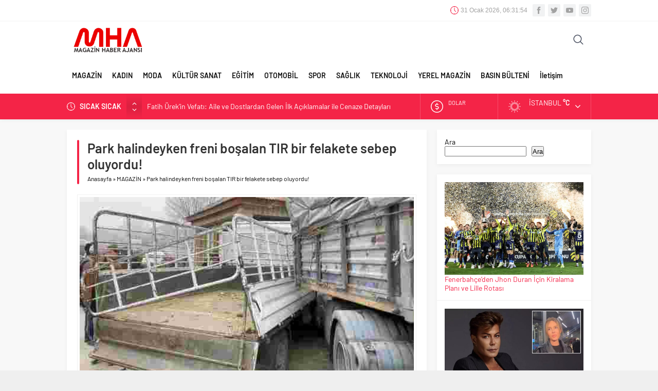

--- FILE ---
content_type: text/html; charset=UTF-8
request_url: https://magazinhaberajansi.com/park-halindeyken-freni-bosalan-tir-bir-felakete-sebep-oluyordu-359328h.html
body_size: 19478
content:
<!DOCTYPE html>
<html dir="ltr" lang="tr" prefix="og: https://ogp.me/ns#">
<head>
<meta name="viewport" content="initial-scale=1" />
<meta charset="UTF-8" />
<!--[if lt IE 9]>
<script src="https://magazinhaberajansi.com/wp-content/themes/neva/scripts/html5shiv.js"></script>
<![endif]-->
<link rel="shortcut icon" href="https://magazinhaberajansi.com/wp-content/uploads/2021/01/magazinhaberajansi-4.png" type="image/png">
<title>Park halindeyken freni boşalan TIR bir felakete sebep oluyordu! - Magazin Haber Ajansı</title>
<!-- All in One SEO 4.9.3 - aioseo.com -->
<meta name="description" content="Minare Mahallesi Belediye Caddesi&#039;nde park halindeki un yüklü TIR, freni boşalınca hareket etti. Yokuş aşağı ilerleyen TIR, meyve tezgahına, 5 araca ve taksi durağına çarptı. O anlar, cep telefonu ile güvenlik kamerasına yansıdı. Taksi durağındaki şoför Sadık Yeşilışık, &quot;Taksi durağında arkadaşım ile oturuyorduk. Bir gürültü geldi, &#039;Ne oluyor&#039; diyerek hemen dışarıya kaçtık. Dışarı çıkmamız ile TIR," />
<meta name="robots" content="max-image-preview:large" />
<meta name="author" content="Magazin Haber Ajansı"/>
<link rel="canonical" href="https://magazinhaberajansi.com/park-halindeyken-freni-bosalan-tir-bir-felakete-sebep-oluyordu-359328h.html" />
<meta name="generator" content="All in One SEO (AIOSEO) 4.9.3" />
<meta property="og:locale" content="tr_TR" />
<meta property="og:site_name" content="Magazin Haber Ajansı - Türkiye&#039;nin ilk magazin ajansı!" />
<meta property="og:type" content="article" />
<meta property="og:title" content="Park halindeyken freni boşalan TIR bir felakete sebep oluyordu! - Magazin Haber Ajansı" />
<meta property="og:description" content="Minare Mahallesi Belediye Caddesi&#039;nde park halindeki un yüklü TIR, freni boşalınca hareket etti. Yokuş aşağı ilerleyen TIR, meyve tezgahına, 5 araca ve taksi durağına çarptı. O anlar, cep telefonu ile güvenlik kamerasına yansıdı. Taksi durağındaki şoför Sadık Yeşilışık, &quot;Taksi durağında arkadaşım ile oturuyorduk. Bir gürültü geldi, &#039;Ne oluyor&#039; diyerek hemen dışarıya kaçtık. Dışarı çıkmamız ile TIR," />
<meta property="og:url" content="https://magazinhaberajansi.com/park-halindeyken-freni-bosalan-tir-bir-felakete-sebep-oluyordu-359328h.html" />
<meta property="article:published_time" content="2023-01-23T20:40:24+00:00" />
<meta property="article:modified_time" content="2023-01-23T20:40:24+00:00" />
<meta name="twitter:card" content="summary_large_image" />
<meta name="twitter:title" content="Park halindeyken freni boşalan TIR bir felakete sebep oluyordu! - Magazin Haber Ajansı" />
<meta name="twitter:description" content="Minare Mahallesi Belediye Caddesi&#039;nde park halindeki un yüklü TIR, freni boşalınca hareket etti. Yokuş aşağı ilerleyen TIR, meyve tezgahına, 5 araca ve taksi durağına çarptı. O anlar, cep telefonu ile güvenlik kamerasına yansıdı. Taksi durağındaki şoför Sadık Yeşilışık, &quot;Taksi durağında arkadaşım ile oturuyorduk. Bir gürültü geldi, &#039;Ne oluyor&#039; diyerek hemen dışarıya kaçtık. Dışarı çıkmamız ile TIR," />
<script type="application/ld+json" class="aioseo-schema">
{"@context":"https:\/\/schema.org","@graph":[{"@type":"BlogPosting","@id":"https:\/\/magazinhaberajansi.com\/park-halindeyken-freni-bosalan-tir-bir-felakete-sebep-oluyordu-359328h.html#blogposting","name":"Park halindeyken freni bo\u015falan TIR bir felakete sebep oluyordu! - Magazin Haber Ajans\u0131","headline":"Park halindeyken freni bo\u015falan TIR bir felakete sebep oluyordu!","author":{"@id":"https:\/\/magazinhaberajansi.com\/author\/magazinhaberajansi#author"},"publisher":{"@id":"https:\/\/magazinhaberajansi.com\/#organization"},"image":{"@type":"ImageObject","url":"https:\/\/magazinhaberajansi.com\/wp-content\/uploads\/2023\/01\/park-halindeyken-freni-bosalan-tir-bir-felakete-sebep-oluyordu.jpg","width":1280,"height":720,"caption":"Park halindeyken freni bo\u015falan TIR bir felakete sebep oluyordu!"},"datePublished":"2023-01-23T23:40:24+03:00","dateModified":"2023-01-23T23:40:24+03:00","inLanguage":"tr-TR","mainEntityOfPage":{"@id":"https:\/\/magazinhaberajansi.com\/park-halindeyken-freni-bosalan-tir-bir-felakete-sebep-oluyordu-359328h.html#webpage"},"isPartOf":{"@id":"https:\/\/magazinhaberajansi.com\/park-halindeyken-freni-bosalan-tir-bir-felakete-sebep-oluyordu-359328h.html#webpage"},"articleSection":"MAGAZ\u0130N, Park halindeyken freni bo\u015falan TIR bir felakete sebep oluyordu!"},{"@type":"BreadcrumbList","@id":"https:\/\/magazinhaberajansi.com\/park-halindeyken-freni-bosalan-tir-bir-felakete-sebep-oluyordu-359328h.html#breadcrumblist","itemListElement":[{"@type":"ListItem","@id":"https:\/\/magazinhaberajansi.com#listItem","position":1,"name":"Ana Sayfa","item":"https:\/\/magazinhaberajansi.com","nextItem":{"@type":"ListItem","@id":"https:\/\/magazinhaberajansi.com\/kategori\/magazin#listItem","name":"MAGAZ\u0130N"}},{"@type":"ListItem","@id":"https:\/\/magazinhaberajansi.com\/kategori\/magazin#listItem","position":2,"name":"MAGAZ\u0130N","item":"https:\/\/magazinhaberajansi.com\/kategori\/magazin","nextItem":{"@type":"ListItem","@id":"https:\/\/magazinhaberajansi.com\/park-halindeyken-freni-bosalan-tir-bir-felakete-sebep-oluyordu-359328h.html#listItem","name":"Park halindeyken freni bo\u015falan TIR bir felakete sebep oluyordu!"},"previousItem":{"@type":"ListItem","@id":"https:\/\/magazinhaberajansi.com#listItem","name":"Ana Sayfa"}},{"@type":"ListItem","@id":"https:\/\/magazinhaberajansi.com\/park-halindeyken-freni-bosalan-tir-bir-felakete-sebep-oluyordu-359328h.html#listItem","position":3,"name":"Park halindeyken freni bo\u015falan TIR bir felakete sebep oluyordu!","previousItem":{"@type":"ListItem","@id":"https:\/\/magazinhaberajansi.com\/kategori\/magazin#listItem","name":"MAGAZ\u0130N"}}]},{"@type":"Organization","@id":"https:\/\/magazinhaberajansi.com\/#organization","name":"Magazin Haber Ajans\u0131","description":"T\u00fcrkiye'nin ilk magazin ajans\u0131!","url":"https:\/\/magazinhaberajansi.com\/"},{"@type":"Person","@id":"https:\/\/magazinhaberajansi.com\/author\/magazinhaberajansi#author","url":"https:\/\/magazinhaberajansi.com\/author\/magazinhaberajansi","name":"Magazin Haber Ajans\u0131","image":{"@type":"ImageObject","@id":"https:\/\/magazinhaberajansi.com\/park-halindeyken-freni-bosalan-tir-bir-felakete-sebep-oluyordu-359328h.html#authorImage","url":"https:\/\/secure.gravatar.com\/avatar\/a5ca608dcde9b545086fee8a92e89e8d3a1f24bfe83caa802b92666ba466e583?s=96&d=mm&r=g","width":96,"height":96,"caption":"Magazin Haber Ajans\u0131"}},{"@type":"WebPage","@id":"https:\/\/magazinhaberajansi.com\/park-halindeyken-freni-bosalan-tir-bir-felakete-sebep-oluyordu-359328h.html#webpage","url":"https:\/\/magazinhaberajansi.com\/park-halindeyken-freni-bosalan-tir-bir-felakete-sebep-oluyordu-359328h.html","name":"Park halindeyken freni bo\u015falan TIR bir felakete sebep oluyordu! - Magazin Haber Ajans\u0131","description":"Minare Mahallesi Belediye Caddesi'nde park halindeki un y\u00fckl\u00fc TIR, freni bo\u015fal\u0131nca hareket etti. Yoku\u015f a\u015fa\u011f\u0131 ilerleyen TIR, meyve tezgah\u0131na, 5 araca ve taksi dura\u011f\u0131na \u00e7arpt\u0131. O anlar, cep telefonu ile g\u00fcvenlik kameras\u0131na yans\u0131d\u0131. Taksi dura\u011f\u0131ndaki \u015fof\u00f6r Sad\u0131k Ye\u015fil\u0131\u015f\u0131k, \"Taksi dura\u011f\u0131nda arkada\u015f\u0131m ile oturuyorduk. Bir g\u00fcr\u00fclt\u00fc geldi, 'Ne oluyor' diyerek hemen d\u0131\u015far\u0131ya ka\u00e7t\u0131k. D\u0131\u015far\u0131 \u00e7\u0131kmam\u0131z ile TIR,","inLanguage":"tr-TR","isPartOf":{"@id":"https:\/\/magazinhaberajansi.com\/#website"},"breadcrumb":{"@id":"https:\/\/magazinhaberajansi.com\/park-halindeyken-freni-bosalan-tir-bir-felakete-sebep-oluyordu-359328h.html#breadcrumblist"},"author":{"@id":"https:\/\/magazinhaberajansi.com\/author\/magazinhaberajansi#author"},"creator":{"@id":"https:\/\/magazinhaberajansi.com\/author\/magazinhaberajansi#author"},"image":{"@type":"ImageObject","url":"https:\/\/magazinhaberajansi.com\/wp-content\/uploads\/2023\/01\/park-halindeyken-freni-bosalan-tir-bir-felakete-sebep-oluyordu.jpg","@id":"https:\/\/magazinhaberajansi.com\/park-halindeyken-freni-bosalan-tir-bir-felakete-sebep-oluyordu-359328h.html\/#mainImage","width":1280,"height":720,"caption":"Park halindeyken freni bo\u015falan TIR bir felakete sebep oluyordu!"},"primaryImageOfPage":{"@id":"https:\/\/magazinhaberajansi.com\/park-halindeyken-freni-bosalan-tir-bir-felakete-sebep-oluyordu-359328h.html#mainImage"},"datePublished":"2023-01-23T23:40:24+03:00","dateModified":"2023-01-23T23:40:24+03:00"},{"@type":"WebSite","@id":"https:\/\/magazinhaberajansi.com\/#website","url":"https:\/\/magazinhaberajansi.com\/","name":"Magazin Haber Ajans\u0131","description":"T\u00fcrkiye'nin ilk magazin ajans\u0131!","inLanguage":"tr-TR","publisher":{"@id":"https:\/\/magazinhaberajansi.com\/#organization"}}]}
</script>
<!-- All in One SEO -->
<link rel="alternate" type="application/rss+xml" title="Magazin Haber Ajansı &raquo; Park halindeyken freni boşalan TIR bir felakete sebep oluyordu! yorum akışı" href="https://magazinhaberajansi.com/park-halindeyken-freni-bosalan-tir-bir-felakete-sebep-oluyordu-359328h.html/feed" />
<style id='wp-img-auto-sizes-contain-inline-css' type='text/css'>
img:is([sizes=auto i],[sizes^="auto," i]){contain-intrinsic-size:3000px 1500px}
/*# sourceURL=wp-img-auto-sizes-contain-inline-css */
</style>
<style id='classic-theme-styles-inline-css' type='text/css'>
/*! This file is auto-generated */
.wp-block-button__link{color:#fff;background-color:#32373c;border-radius:9999px;box-shadow:none;text-decoration:none;padding:calc(.667em + 2px) calc(1.333em + 2px);font-size:1.125em}.wp-block-file__button{background:#32373c;color:#fff;text-decoration:none}
/*# sourceURL=/wp-includes/css/classic-themes.min.css */
</style>
<!-- <link rel='stylesheet' id='contact-form-7-css' href='https://magazinhaberajansi.com/wp-content/plugins/contact-form-7/includes/css/styles.css'  media='all' /> -->
<!-- <link rel='stylesheet' id='safirstyle-css' href='https://magazinhaberajansi.com/wp-content/themes/neva/style.css'  media='all' /> -->
<!-- <link rel='stylesheet' id='minicolors-css' href='https://magazinhaberajansi.com/wp-content/themes/neva/lib/colorpicker/jquery.minicolors.css'  media='all' /> -->
<link rel="stylesheet" type="text/css" href="//magazinhaberajansi.com/wp-content/cache/wpfc-minified/g14abwk/e4fjc.css" media="all"/>
<link rel='shortlink' href='https://magazinhaberajansi.com/?p=359328' />
<style type="text/css" id="c4wp-checkout-css">
.woocommerce-checkout .c4wp_captcha_field {
margin-bottom: 10px;
margin-top: 15px;
position: relative;
display: inline-block;
}
</style>
<style type="text/css" id="c4wp-v3-lp-form-css">
.login #login, .login #lostpasswordform {
min-width: 350px !important;
}
.wpforms-field-c4wp iframe {
width: 100% !important;
}
</style>
<!-- Global site tag (gtag.js) - Google Analytics -->
<script async src="https://www.googletagmanager.com/gtag/js?id=UA-110007141-1"></script>
<script>
window.dataLayer = window.dataLayer || [];
function gtag(){dataLayer.push(arguments);}
gtag('js', new Date());
gtag('config', 'UA-110007141-1');
</script><style>#topbar .clock:before,#menu .sub-menu li span.icon,.sliderWidget .slider .owl-dots .owl-dot.ads a,.listingWidget .items a .icon,.safirBox .title a:hover,.sliderWidget .rightGroup .title a:hover,.authorsWidget .author-name a,#authorRelated .item a:hover,#authorRelated .item .title:before,#allAuthorsPage .post .author-name a:hover,aside.profile .userMenu a .icon:before,#profile .table .postContainer .title a:hover,a,h1,h2,h3,h4,h5,h6,#crumbs a:hover,#infoBlock .item .icon,#menu>ul>li:hover>a,#menu>ul>li.active>a,.advancedPostsWidget1 .item .title a:hover,.advancedPostsWidget2 .item .title a:hover,.listing.style1 .item .title a:hover,.listing.style2 .item .title a:hover,#content .safirForm p>span:before,.reading .mainHeading .icon:before,#mobilemenu span.icon{color:#f42447;}#topsearch button,#breakingGroup,.sliderWidget .post .safirCategoryMeta a,.sliderWidget .slider .owl-dots .owl-dot.active,.advancedPostsWidget3 .titles .title span,.listingWidget .items a .number,.slider2Widget .owl-dots .owl-dot.active a,.tabbedWidget .tabheading a.active:after,.mainHeading:after,.authorsWidget .allLink a,.burcList a .hover:after,.safirTop,.pageHeading:before,.safirnavi span,.safirnavi a,#gallery-nav a:hover,#gallery-nav a.active,#main form button.submit,#main form input[type=submit],#main .sfrIconForm form .fileLabel span.button,.safirButton,.pageHeading .inner:before,.safirOwlButtons .owl-nav div,.safirnavi span,.safirnavi a,#content form input[type=submit],#gallery-links a,#switcher .icon{background:#f42447;}.tabbedWidget .tabheading a.active:before,.sliderWidget .slider .owl-dots .owl-dot:before{border-color:transparent transparent #f42447 transparent;}.slider2Widget .post .title a{border-left:8px solid #f42447;}#menu li.icon1>a span.icon,#mobilemenu li.icon1>a span.icon{display:inline-block;}#mobilemenu li.icon1>a span.icon:before,#menu li.icon1>a span.icon:before,#breaking.icon1:before,.safirCustomMenu li.icon1 .icon:before,.galleryWidget.withIcon.icon1 .safirthumb span:before,#topmenu li.icon1>a span.icon:before,footer .footermenu1 li.icon1>a:before,.mainHeading .icon.icon1:before{content:"\E000";}#menu li.icon2>a span.icon,#mobilemenu li.icon2>a span.icon{display:inline-block;}#mobilemenu li.icon2>a span.icon:before,#menu li.icon2>a span.icon:before,#breaking.icon2:before,.safirCustomMenu li.icon2 .icon:before,.galleryWidget.withIcon.icon2 .safirthumb span:before,#topmenu li.icon2>a span.icon:before,footer .footermenu1 li.icon2>a:before,.mainHeading .icon.icon2:before{content:"\E001";}#menu li.icon3>a span.icon,#mobilemenu li.icon3>a span.icon{display:inline-block;}#mobilemenu li.icon3>a span.icon:before,#menu li.icon3>a span.icon:before,#breaking.icon3:before,.safirCustomMenu li.icon3 .icon:before,.galleryWidget.withIcon.icon3 .safirthumb span:before,#topmenu li.icon3>a span.icon:before,footer .footermenu1 li.icon3>a:before,.mainHeading .icon.icon3:before{content:"\E002";}#menu li.icon4>a span.icon,#mobilemenu li.icon4>a span.icon{display:inline-block;}#mobilemenu li.icon4>a span.icon:before,#menu li.icon4>a span.icon:before,#breaking.icon4:before,.safirCustomMenu li.icon4 .icon:before,.galleryWidget.withIcon.icon4 .safirthumb span:before,#topmenu li.icon4>a span.icon:before,footer .footermenu1 li.icon4>a:before,.mainHeading .icon.icon4:before{content:"\E003";}#menu li.icon5>a span.icon,#mobilemenu li.icon5>a span.icon{display:inline-block;}#mobilemenu li.icon5>a span.icon:before,#menu li.icon5>a span.icon:before,#breaking.icon5:before,.safirCustomMenu li.icon5 .icon:before,.galleryWidget.withIcon.icon5 .safirthumb span:before,#topmenu li.icon5>a span.icon:before,footer .footermenu1 li.icon5>a:before,.mainHeading .icon.icon5:before{content:"\E004";}#menu li.icon6>a span.icon,#mobilemenu li.icon6>a span.icon{display:inline-block;}#mobilemenu li.icon6>a span.icon:before,#menu li.icon6>a span.icon:before,#breaking.icon6:before,.safirCustomMenu li.icon6 .icon:before,.galleryWidget.withIcon.icon6 .safirthumb span:before,#topmenu li.icon6>a span.icon:before,footer .footermenu1 li.icon6>a:before,.mainHeading .icon.icon6:before{content:"\E005";}#menu li.icon7>a span.icon,#mobilemenu li.icon7>a span.icon{display:inline-block;}#mobilemenu li.icon7>a span.icon:before,#menu li.icon7>a span.icon:before,#breaking.icon7:before,.safirCustomMenu li.icon7 .icon:before,.galleryWidget.withIcon.icon7 .safirthumb span:before,#topmenu li.icon7>a span.icon:before,footer .footermenu1 li.icon7>a:before,.mainHeading .icon.icon7:before{content:"\E006";}#menu li.icon8>a span.icon,#mobilemenu li.icon8>a span.icon{display:inline-block;}#mobilemenu li.icon8>a span.icon:before,#menu li.icon8>a span.icon:before,#breaking.icon8:before,.safirCustomMenu li.icon8 .icon:before,.galleryWidget.withIcon.icon8 .safirthumb span:before,#topmenu li.icon8>a span.icon:before,footer .footermenu1 li.icon8>a:before,.mainHeading .icon.icon8:before{content:"\E007";}#menu li.icon9>a span.icon,#mobilemenu li.icon9>a span.icon{display:inline-block;}#mobilemenu li.icon9>a span.icon:before,#menu li.icon9>a span.icon:before,#breaking.icon9:before,.safirCustomMenu li.icon9 .icon:before,.galleryWidget.withIcon.icon9 .safirthumb span:before,#topmenu li.icon9>a span.icon:before,footer .footermenu1 li.icon9>a:before,.mainHeading .icon.icon9:before{content:"\E008";}#menu li.icon10>a span.icon,#mobilemenu li.icon10>a span.icon{display:inline-block;}#mobilemenu li.icon10>a span.icon:before,#menu li.icon10>a span.icon:before,#breaking.icon10:before,.safirCustomMenu li.icon10 .icon:before,.galleryWidget.withIcon.icon10 .safirthumb span:before,#topmenu li.icon10>a span.icon:before,footer .footermenu1 li.icon10>a:before,.mainHeading .icon.icon10:before{content:"\E009";}#menu li.icon11>a span.icon,#mobilemenu li.icon11>a span.icon{display:inline-block;}#mobilemenu li.icon11>a span.icon:before,#menu li.icon11>a span.icon:before,#breaking.icon11:before,.safirCustomMenu li.icon11 .icon:before,.galleryWidget.withIcon.icon11 .safirthumb span:before,#topmenu li.icon11>a span.icon:before,footer .footermenu1 li.icon11>a:before,.mainHeading .icon.icon11:before{content:"\E00a";}#menu li.icon12>a span.icon,#mobilemenu li.icon12>a span.icon{display:inline-block;}#mobilemenu li.icon12>a span.icon:before,#menu li.icon12>a span.icon:before,#breaking.icon12:before,.safirCustomMenu li.icon12 .icon:before,.galleryWidget.withIcon.icon12 .safirthumb span:before,#topmenu li.icon12>a span.icon:before,footer .footermenu1 li.icon12>a:before,.mainHeading .icon.icon12:before{content:"\E00b";}#menu li.icon13>a span.icon,#mobilemenu li.icon13>a span.icon{display:inline-block;}#mobilemenu li.icon13>a span.icon:before,#menu li.icon13>a span.icon:before,#breaking.icon13:before,.safirCustomMenu li.icon13 .icon:before,.galleryWidget.withIcon.icon13 .safirthumb span:before,#topmenu li.icon13>a span.icon:before,footer .footermenu1 li.icon13>a:before,.mainHeading .icon.icon13:before{content:"\E00c";}#menu li.icon14>a span.icon,#mobilemenu li.icon14>a span.icon{display:inline-block;}#mobilemenu li.icon14>a span.icon:before,#menu li.icon14>a span.icon:before,#breaking.icon14:before,.safirCustomMenu li.icon14 .icon:before,.galleryWidget.withIcon.icon14 .safirthumb span:before,#topmenu li.icon14>a span.icon:before,footer .footermenu1 li.icon14>a:before,.mainHeading .icon.icon14:before{content:"\E00d";}#menu li.icon15>a span.icon,#mobilemenu li.icon15>a span.icon{display:inline-block;}#mobilemenu li.icon15>a span.icon:before,#menu li.icon15>a span.icon:before,#breaking.icon15:before,.safirCustomMenu li.icon15 .icon:before,.galleryWidget.withIcon.icon15 .safirthumb span:before,#topmenu li.icon15>a span.icon:before,footer .footermenu1 li.icon15>a:before,.mainHeading .icon.icon15:before{content:"\E00e";}#menu li.icon16>a span.icon,#mobilemenu li.icon16>a span.icon{display:inline-block;}#mobilemenu li.icon16>a span.icon:before,#menu li.icon16>a span.icon:before,#breaking.icon16:before,.safirCustomMenu li.icon16 .icon:before,.galleryWidget.withIcon.icon16 .safirthumb span:before,#topmenu li.icon16>a span.icon:before,footer .footermenu1 li.icon16>a:before,.mainHeading .icon.icon16:before{content:"\E00f";}#menu li.icon17>a span.icon,#mobilemenu li.icon17>a span.icon{display:inline-block;}#mobilemenu li.icon17>a span.icon:before,#menu li.icon17>a span.icon:before,#breaking.icon17:before,.safirCustomMenu li.icon17 .icon:before,.galleryWidget.withIcon.icon17 .safirthumb span:before,#topmenu li.icon17>a span.icon:before,footer .footermenu1 li.icon17>a:before,.mainHeading .icon.icon17:before{content:"\E010";}#menu li.icon18>a span.icon,#mobilemenu li.icon18>a span.icon{display:inline-block;}#mobilemenu li.icon18>a span.icon:before,#menu li.icon18>a span.icon:before,#breaking.icon18:before,.safirCustomMenu li.icon18 .icon:before,.galleryWidget.withIcon.icon18 .safirthumb span:before,#topmenu li.icon18>a span.icon:before,footer .footermenu1 li.icon18>a:before,.mainHeading .icon.icon18:before{content:"\E011";}#menu li.icon19>a span.icon,#mobilemenu li.icon19>a span.icon{display:inline-block;}#mobilemenu li.icon19>a span.icon:before,#menu li.icon19>a span.icon:before,#breaking.icon19:before,.safirCustomMenu li.icon19 .icon:before,.galleryWidget.withIcon.icon19 .safirthumb span:before,#topmenu li.icon19>a span.icon:before,footer .footermenu1 li.icon19>a:before,.mainHeading .icon.icon19:before{content:"\E012";}#menu li.icon20>a span.icon,#mobilemenu li.icon20>a span.icon{display:inline-block;}#mobilemenu li.icon20>a span.icon:before,#menu li.icon20>a span.icon:before,#breaking.icon20:before,.safirCustomMenu li.icon20 .icon:before,.galleryWidget.withIcon.icon20 .safirthumb span:before,#topmenu li.icon20>a span.icon:before,footer .footermenu1 li.icon20>a:before,.mainHeading .icon.icon20:before{content:"\E013";}#menu li.icon21>a span.icon,#mobilemenu li.icon21>a span.icon{display:inline-block;}#mobilemenu li.icon21>a span.icon:before,#menu li.icon21>a span.icon:before,#breaking.icon21:before,.safirCustomMenu li.icon21 .icon:before,.galleryWidget.withIcon.icon21 .safirthumb span:before,#topmenu li.icon21>a span.icon:before,footer .footermenu1 li.icon21>a:before,.mainHeading .icon.icon21:before{content:"\E014";}#menu li.icon22>a span.icon,#mobilemenu li.icon22>a span.icon{display:inline-block;}#mobilemenu li.icon22>a span.icon:before,#menu li.icon22>a span.icon:before,#breaking.icon22:before,.safirCustomMenu li.icon22 .icon:before,.galleryWidget.withIcon.icon22 .safirthumb span:before,#topmenu li.icon22>a span.icon:before,footer .footermenu1 li.icon22>a:before,.mainHeading .icon.icon22:before{content:"\E015";}#menu li.icon23>a span.icon,#mobilemenu li.icon23>a span.icon{display:inline-block;}#mobilemenu li.icon23>a span.icon:before,#menu li.icon23>a span.icon:before,#breaking.icon23:before,.safirCustomMenu li.icon23 .icon:before,.galleryWidget.withIcon.icon23 .safirthumb span:before,#topmenu li.icon23>a span.icon:before,footer .footermenu1 li.icon23>a:before,.mainHeading .icon.icon23:before{content:"\E016";}#menu li.icon24>a span.icon,#mobilemenu li.icon24>a span.icon{display:inline-block;}#mobilemenu li.icon24>a span.icon:before,#menu li.icon24>a span.icon:before,#breaking.icon24:before,.safirCustomMenu li.icon24 .icon:before,.galleryWidget.withIcon.icon24 .safirthumb span:before,#topmenu li.icon24>a span.icon:before,footer .footermenu1 li.icon24>a:before,.mainHeading .icon.icon24:before{content:"\E017";}#menu li.icon25>a span.icon,#mobilemenu li.icon25>a span.icon{display:inline-block;}#mobilemenu li.icon25>a span.icon:before,#menu li.icon25>a span.icon:before,#breaking.icon25:before,.safirCustomMenu li.icon25 .icon:before,.galleryWidget.withIcon.icon25 .safirthumb span:before,#topmenu li.icon25>a span.icon:before,footer .footermenu1 li.icon25>a:before,.mainHeading .icon.icon25:before{content:"\E018";}#menu li.icon26>a span.icon,#mobilemenu li.icon26>a span.icon{display:inline-block;}#mobilemenu li.icon26>a span.icon:before,#menu li.icon26>a span.icon:before,#breaking.icon26:before,.safirCustomMenu li.icon26 .icon:before,.galleryWidget.withIcon.icon26 .safirthumb span:before,#topmenu li.icon26>a span.icon:before,footer .footermenu1 li.icon26>a:before,.mainHeading .icon.icon26:before{content:"\E019";}#menu li.icon27>a span.icon,#mobilemenu li.icon27>a span.icon{display:inline-block;}#mobilemenu li.icon27>a span.icon:before,#menu li.icon27>a span.icon:before,#breaking.icon27:before,.safirCustomMenu li.icon27 .icon:before,.galleryWidget.withIcon.icon27 .safirthumb span:before,#topmenu li.icon27>a span.icon:before,footer .footermenu1 li.icon27>a:before,.mainHeading .icon.icon27:before{content:"\E01a";}#menu li.icon28>a span.icon,#mobilemenu li.icon28>a span.icon{display:inline-block;}#mobilemenu li.icon28>a span.icon:before,#menu li.icon28>a span.icon:before,#breaking.icon28:before,.safirCustomMenu li.icon28 .icon:before,.galleryWidget.withIcon.icon28 .safirthumb span:before,#topmenu li.icon28>a span.icon:before,footer .footermenu1 li.icon28>a:before,.mainHeading .icon.icon28:before{content:"\E01b";}#menu li.icon29>a span.icon,#mobilemenu li.icon29>a span.icon{display:inline-block;}#mobilemenu li.icon29>a span.icon:before,#menu li.icon29>a span.icon:before,#breaking.icon29:before,.safirCustomMenu li.icon29 .icon:before,.galleryWidget.withIcon.icon29 .safirthumb span:before,#topmenu li.icon29>a span.icon:before,footer .footermenu1 li.icon29>a:before,.mainHeading .icon.icon29:before{content:"\E01c";}#menu li.icon30>a span.icon,#mobilemenu li.icon30>a span.icon{display:inline-block;}#mobilemenu li.icon30>a span.icon:before,#menu li.icon30>a span.icon:before,#breaking.icon30:before,.safirCustomMenu li.icon30 .icon:before,.galleryWidget.withIcon.icon30 .safirthumb span:before,#topmenu li.icon30>a span.icon:before,footer .footermenu1 li.icon30>a:before,.mainHeading .icon.icon30:before{content:"\E01d";}#menu li.icon31>a span.icon,#mobilemenu li.icon31>a span.icon{display:inline-block;}#mobilemenu li.icon31>a span.icon:before,#menu li.icon31>a span.icon:before,#breaking.icon31:before,.safirCustomMenu li.icon31 .icon:before,.galleryWidget.withIcon.icon31 .safirthumb span:before,#topmenu li.icon31>a span.icon:before,footer .footermenu1 li.icon31>a:before,.mainHeading .icon.icon31:before{content:"\E01e";}#menu li.icon32>a span.icon,#mobilemenu li.icon32>a span.icon{display:inline-block;}#mobilemenu li.icon32>a span.icon:before,#menu li.icon32>a span.icon:before,#breaking.icon32:before,.safirCustomMenu li.icon32 .icon:before,.galleryWidget.withIcon.icon32 .safirthumb span:before,#topmenu li.icon32>a span.icon:before,footer .footermenu1 li.icon32>a:before,.mainHeading .icon.icon32:before{content:"\E01f";}#menu li.icon33>a span.icon,#mobilemenu li.icon33>a span.icon{display:inline-block;}#mobilemenu li.icon33>a span.icon:before,#menu li.icon33>a span.icon:before,#breaking.icon33:before,.safirCustomMenu li.icon33 .icon:before,.galleryWidget.withIcon.icon33 .safirthumb span:before,#topmenu li.icon33>a span.icon:before,footer .footermenu1 li.icon33>a:before,.mainHeading .icon.icon33:before{content:"\E020";}#menu li.icon34>a span.icon,#mobilemenu li.icon34>a span.icon{display:inline-block;}#mobilemenu li.icon34>a span.icon:before,#menu li.icon34>a span.icon:before,#breaking.icon34:before,.safirCustomMenu li.icon34 .icon:before,.galleryWidget.withIcon.icon34 .safirthumb span:before,#topmenu li.icon34>a span.icon:before,footer .footermenu1 li.icon34>a:before,.mainHeading .icon.icon34:before{content:"\E021";}#menu li.icon35>a span.icon,#mobilemenu li.icon35>a span.icon{display:inline-block;}#mobilemenu li.icon35>a span.icon:before,#menu li.icon35>a span.icon:before,#breaking.icon35:before,.safirCustomMenu li.icon35 .icon:before,.galleryWidget.withIcon.icon35 .safirthumb span:before,#topmenu li.icon35>a span.icon:before,footer .footermenu1 li.icon35>a:before,.mainHeading .icon.icon35:before{content:"\E022";}#menu li.icon36>a span.icon,#mobilemenu li.icon36>a span.icon{display:inline-block;}#mobilemenu li.icon36>a span.icon:before,#menu li.icon36>a span.icon:before,#breaking.icon36:before,.safirCustomMenu li.icon36 .icon:before,.galleryWidget.withIcon.icon36 .safirthumb span:before,#topmenu li.icon36>a span.icon:before,footer .footermenu1 li.icon36>a:before,.mainHeading .icon.icon36:before{content:"\E023";}#menu li.icon37>a span.icon,#mobilemenu li.icon37>a span.icon{display:inline-block;}#mobilemenu li.icon37>a span.icon:before,#menu li.icon37>a span.icon:before,#breaking.icon37:before,.safirCustomMenu li.icon37 .icon:before,.galleryWidget.withIcon.icon37 .safirthumb span:before,#topmenu li.icon37>a span.icon:before,footer .footermenu1 li.icon37>a:before,.mainHeading .icon.icon37:before{content:"\E024";}#menu li.icon38>a span.icon,#mobilemenu li.icon38>a span.icon{display:inline-block;}#mobilemenu li.icon38>a span.icon:before,#menu li.icon38>a span.icon:before,#breaking.icon38:before,.safirCustomMenu li.icon38 .icon:before,.galleryWidget.withIcon.icon38 .safirthumb span:before,#topmenu li.icon38>a span.icon:before,footer .footermenu1 li.icon38>a:before,.mainHeading .icon.icon38:before{content:"\E025";}#menu li.icon39>a span.icon,#mobilemenu li.icon39>a span.icon{display:inline-block;}#mobilemenu li.icon39>a span.icon:before,#menu li.icon39>a span.icon:before,#breaking.icon39:before,.safirCustomMenu li.icon39 .icon:before,.galleryWidget.withIcon.icon39 .safirthumb span:before,#topmenu li.icon39>a span.icon:before,footer .footermenu1 li.icon39>a:before,.mainHeading .icon.icon39:before{content:"\E026";}#menu li.icon40>a span.icon,#mobilemenu li.icon40>a span.icon{display:inline-block;}#mobilemenu li.icon40>a span.icon:before,#menu li.icon40>a span.icon:before,#breaking.icon40:before,.safirCustomMenu li.icon40 .icon:before,.galleryWidget.withIcon.icon40 .safirthumb span:before,#topmenu li.icon40>a span.icon:before,footer .footermenu1 li.icon40>a:before,.mainHeading .icon.icon40:before{content:"\E027";}#menu li.icon41>a span.icon,#mobilemenu li.icon41>a span.icon{display:inline-block;}#mobilemenu li.icon41>a span.icon:before,#menu li.icon41>a span.icon:before,#breaking.icon41:before,.safirCustomMenu li.icon41 .icon:before,.galleryWidget.withIcon.icon41 .safirthumb span:before,#topmenu li.icon41>a span.icon:before,footer .footermenu1 li.icon41>a:before,.mainHeading .icon.icon41:before{content:"\E028";}#menu li.icon42>a span.icon,#mobilemenu li.icon42>a span.icon{display:inline-block;}#mobilemenu li.icon42>a span.icon:before,#menu li.icon42>a span.icon:before,#breaking.icon42:before,.safirCustomMenu li.icon42 .icon:before,.galleryWidget.withIcon.icon42 .safirthumb span:before,#topmenu li.icon42>a span.icon:before,footer .footermenu1 li.icon42>a:before,.mainHeading .icon.icon42:before{content:"\E029";}#menu li.icon43>a span.icon,#mobilemenu li.icon43>a span.icon{display:inline-block;}#mobilemenu li.icon43>a span.icon:before,#menu li.icon43>a span.icon:before,#breaking.icon43:before,.safirCustomMenu li.icon43 .icon:before,.galleryWidget.withIcon.icon43 .safirthumb span:before,#topmenu li.icon43>a span.icon:before,footer .footermenu1 li.icon43>a:before,.mainHeading .icon.icon43:before{content:"\E02a";}#menu li.icon44>a span.icon,#mobilemenu li.icon44>a span.icon{display:inline-block;}#mobilemenu li.icon44>a span.icon:before,#menu li.icon44>a span.icon:before,#breaking.icon44:before,.safirCustomMenu li.icon44 .icon:before,.galleryWidget.withIcon.icon44 .safirthumb span:before,#topmenu li.icon44>a span.icon:before,footer .footermenu1 li.icon44>a:before,.mainHeading .icon.icon44:before{content:"\E02b";}#menu li.icon45>a span.icon,#mobilemenu li.icon45>a span.icon{display:inline-block;}#mobilemenu li.icon45>a span.icon:before,#menu li.icon45>a span.icon:before,#breaking.icon45:before,.safirCustomMenu li.icon45 .icon:before,.galleryWidget.withIcon.icon45 .safirthumb span:before,#topmenu li.icon45>a span.icon:before,footer .footermenu1 li.icon45>a:before,.mainHeading .icon.icon45:before{content:"\E02c";}#menu li.icon46>a span.icon,#mobilemenu li.icon46>a span.icon{display:inline-block;}#mobilemenu li.icon46>a span.icon:before,#menu li.icon46>a span.icon:before,#breaking.icon46:before,.safirCustomMenu li.icon46 .icon:before,.galleryWidget.withIcon.icon46 .safirthumb span:before,#topmenu li.icon46>a span.icon:before,footer .footermenu1 li.icon46>a:before,.mainHeading .icon.icon46:before{content:"\E02d";}#menu li.icon47>a span.icon,#mobilemenu li.icon47>a span.icon{display:inline-block;}#mobilemenu li.icon47>a span.icon:before,#menu li.icon47>a span.icon:before,#breaking.icon47:before,.safirCustomMenu li.icon47 .icon:before,.galleryWidget.withIcon.icon47 .safirthumb span:before,#topmenu li.icon47>a span.icon:before,footer .footermenu1 li.icon47>a:before,.mainHeading .icon.icon47:before{content:"\E02e";}#menu li.icon48>a span.icon,#mobilemenu li.icon48>a span.icon{display:inline-block;}#mobilemenu li.icon48>a span.icon:before,#menu li.icon48>a span.icon:before,#breaking.icon48:before,.safirCustomMenu li.icon48 .icon:before,.galleryWidget.withIcon.icon48 .safirthumb span:before,#topmenu li.icon48>a span.icon:before,footer .footermenu1 li.icon48>a:before,.mainHeading .icon.icon48:before{content:"\E02f";}#menu li.icon49>a span.icon,#mobilemenu li.icon49>a span.icon{display:inline-block;}#mobilemenu li.icon49>a span.icon:before,#menu li.icon49>a span.icon:before,#breaking.icon49:before,.safirCustomMenu li.icon49 .icon:before,.galleryWidget.withIcon.icon49 .safirthumb span:before,#topmenu li.icon49>a span.icon:before,footer .footermenu1 li.icon49>a:before,.mainHeading .icon.icon49:before{content:"\E030";}#menu li.icon50>a span.icon,#mobilemenu li.icon50>a span.icon{display:inline-block;}#mobilemenu li.icon50>a span.icon:before,#menu li.icon50>a span.icon:before,#breaking.icon50:before,.safirCustomMenu li.icon50 .icon:before,.galleryWidget.withIcon.icon50 .safirthumb span:before,#topmenu li.icon50>a span.icon:before,footer .footermenu1 li.icon50>a:before,.mainHeading .icon.icon50:before{content:"\E031";}#menu li.icon51>a span.icon,#mobilemenu li.icon51>a span.icon{display:inline-block;}#mobilemenu li.icon51>a span.icon:before,#menu li.icon51>a span.icon:before,#breaking.icon51:before,.safirCustomMenu li.icon51 .icon:before,.galleryWidget.withIcon.icon51 .safirthumb span:before,#topmenu li.icon51>a span.icon:before,footer .footermenu1 li.icon51>a:before,.mainHeading .icon.icon51:before{content:"\E032";}#menu li.icon52>a span.icon,#mobilemenu li.icon52>a span.icon{display:inline-block;}#mobilemenu li.icon52>a span.icon:before,#menu li.icon52>a span.icon:before,#breaking.icon52:before,.safirCustomMenu li.icon52 .icon:before,.galleryWidget.withIcon.icon52 .safirthumb span:before,#topmenu li.icon52>a span.icon:before,footer .footermenu1 li.icon52>a:before,.mainHeading .icon.icon52:before{content:"\E033";}#menu li.icon53>a span.icon,#mobilemenu li.icon53>a span.icon{display:inline-block;}#mobilemenu li.icon53>a span.icon:before,#menu li.icon53>a span.icon:before,#breaking.icon53:before,.safirCustomMenu li.icon53 .icon:before,.galleryWidget.withIcon.icon53 .safirthumb span:before,#topmenu li.icon53>a span.icon:before,footer .footermenu1 li.icon53>a:before,.mainHeading .icon.icon53:before{content:"\E034";}#menu li.icon54>a span.icon,#mobilemenu li.icon54>a span.icon{display:inline-block;}#mobilemenu li.icon54>a span.icon:before,#menu li.icon54>a span.icon:before,#breaking.icon54:before,.safirCustomMenu li.icon54 .icon:before,.galleryWidget.withIcon.icon54 .safirthumb span:before,#topmenu li.icon54>a span.icon:before,footer .footermenu1 li.icon54>a:before,.mainHeading .icon.icon54:before{content:"\E035";}#menu li.icon55>a span.icon,#mobilemenu li.icon55>a span.icon{display:inline-block;}#mobilemenu li.icon55>a span.icon:before,#menu li.icon55>a span.icon:before,#breaking.icon55:before,.safirCustomMenu li.icon55 .icon:before,.galleryWidget.withIcon.icon55 .safirthumb span:before,#topmenu li.icon55>a span.icon:before,footer .footermenu1 li.icon55>a:before,.mainHeading .icon.icon55:before{content:"\E036";}#menu li.icon56>a span.icon,#mobilemenu li.icon56>a span.icon{display:inline-block;}#mobilemenu li.icon56>a span.icon:before,#menu li.icon56>a span.icon:before,#breaking.icon56:before,.safirCustomMenu li.icon56 .icon:before,.galleryWidget.withIcon.icon56 .safirthumb span:before,#topmenu li.icon56>a span.icon:before,footer .footermenu1 li.icon56>a:before,.mainHeading .icon.icon56:before{content:"\E037";}#menu li.icon57>a span.icon,#mobilemenu li.icon57>a span.icon{display:inline-block;}#mobilemenu li.icon57>a span.icon:before,#menu li.icon57>a span.icon:before,#breaking.icon57:before,.safirCustomMenu li.icon57 .icon:before,.galleryWidget.withIcon.icon57 .safirthumb span:before,#topmenu li.icon57>a span.icon:before,footer .footermenu1 li.icon57>a:before,.mainHeading .icon.icon57:before{content:"\E038";}#menu li.icon58>a span.icon,#mobilemenu li.icon58>a span.icon{display:inline-block;}#mobilemenu li.icon58>a span.icon:before,#menu li.icon58>a span.icon:before,#breaking.icon58:before,.safirCustomMenu li.icon58 .icon:before,.galleryWidget.withIcon.icon58 .safirthumb span:before,#topmenu li.icon58>a span.icon:before,footer .footermenu1 li.icon58>a:before,.mainHeading .icon.icon58:before{content:"\E039";}#menu li.icon59>a span.icon,#mobilemenu li.icon59>a span.icon{display:inline-block;}#mobilemenu li.icon59>a span.icon:before,#menu li.icon59>a span.icon:before,#breaking.icon59:before,.safirCustomMenu li.icon59 .icon:before,.galleryWidget.withIcon.icon59 .safirthumb span:before,#topmenu li.icon59>a span.icon:before,footer .footermenu1 li.icon59>a:before,.mainHeading .icon.icon59:before{content:"\E03a";}#menu li.icon60>a span.icon,#mobilemenu li.icon60>a span.icon{display:inline-block;}#mobilemenu li.icon60>a span.icon:before,#menu li.icon60>a span.icon:before,#breaking.icon60:before,.safirCustomMenu li.icon60 .icon:before,.galleryWidget.withIcon.icon60 .safirthumb span:before,#topmenu li.icon60>a span.icon:before,footer .footermenu1 li.icon60>a:before,.mainHeading .icon.icon60:before{content:"\E03b";}#menu li.icon61>a span.icon,#mobilemenu li.icon61>a span.icon{display:inline-block;}#mobilemenu li.icon61>a span.icon:before,#menu li.icon61>a span.icon:before,#breaking.icon61:before,.safirCustomMenu li.icon61 .icon:before,.galleryWidget.withIcon.icon61 .safirthumb span:before,#topmenu li.icon61>a span.icon:before,footer .footermenu1 li.icon61>a:before,.mainHeading .icon.icon61:before{content:"\E03c";}#menu li.icon62>a span.icon,#mobilemenu li.icon62>a span.icon{display:inline-block;}#mobilemenu li.icon62>a span.icon:before,#menu li.icon62>a span.icon:before,#breaking.icon62:before,.safirCustomMenu li.icon62 .icon:before,.galleryWidget.withIcon.icon62 .safirthumb span:before,#topmenu li.icon62>a span.icon:before,footer .footermenu1 li.icon62>a:before,.mainHeading .icon.icon62:before{content:"\E03d";}#menu li.icon63>a span.icon,#mobilemenu li.icon63>a span.icon{display:inline-block;}#mobilemenu li.icon63>a span.icon:before,#menu li.icon63>a span.icon:before,#breaking.icon63:before,.safirCustomMenu li.icon63 .icon:before,.galleryWidget.withIcon.icon63 .safirthumb span:before,#topmenu li.icon63>a span.icon:before,footer .footermenu1 li.icon63>a:before,.mainHeading .icon.icon63:before{content:"\E03e";}#menu li.icon64>a span.icon,#mobilemenu li.icon64>a span.icon{display:inline-block;}#mobilemenu li.icon64>a span.icon:before,#menu li.icon64>a span.icon:before,#breaking.icon64:before,.safirCustomMenu li.icon64 .icon:before,.galleryWidget.withIcon.icon64 .safirthumb span:before,#topmenu li.icon64>a span.icon:before,footer .footermenu1 li.icon64>a:before,.mainHeading .icon.icon64:before{content:"\E03f";}#menu li.icon65>a span.icon,#mobilemenu li.icon65>a span.icon{display:inline-block;}#mobilemenu li.icon65>a span.icon:before,#menu li.icon65>a span.icon:before,#breaking.icon65:before,.safirCustomMenu li.icon65 .icon:before,.galleryWidget.withIcon.icon65 .safirthumb span:before,#topmenu li.icon65>a span.icon:before,footer .footermenu1 li.icon65>a:before,.mainHeading .icon.icon65:before{content:"\E040";}#menu li.icon66>a span.icon,#mobilemenu li.icon66>a span.icon{display:inline-block;}#mobilemenu li.icon66>a span.icon:before,#menu li.icon66>a span.icon:before,#breaking.icon66:before,.safirCustomMenu li.icon66 .icon:before,.galleryWidget.withIcon.icon66 .safirthumb span:before,#topmenu li.icon66>a span.icon:before,footer .footermenu1 li.icon66>a:before,.mainHeading .icon.icon66:before{content:"\E041";}#menu li.icon67>a span.icon,#mobilemenu li.icon67>a span.icon{display:inline-block;}#mobilemenu li.icon67>a span.icon:before,#menu li.icon67>a span.icon:before,#breaking.icon67:before,.safirCustomMenu li.icon67 .icon:before,.galleryWidget.withIcon.icon67 .safirthumb span:before,#topmenu li.icon67>a span.icon:before,footer .footermenu1 li.icon67>a:before,.mainHeading .icon.icon67:before{content:"\E042";}#menu li.icon68>a span.icon,#mobilemenu li.icon68>a span.icon{display:inline-block;}#mobilemenu li.icon68>a span.icon:before,#menu li.icon68>a span.icon:before,#breaking.icon68:before,.safirCustomMenu li.icon68 .icon:before,.galleryWidget.withIcon.icon68 .safirthumb span:before,#topmenu li.icon68>a span.icon:before,footer .footermenu1 li.icon68>a:before,.mainHeading .icon.icon68:before{content:"\E043";}#menu li.icon69>a span.icon,#mobilemenu li.icon69>a span.icon{display:inline-block;}#mobilemenu li.icon69>a span.icon:before,#menu li.icon69>a span.icon:before,#breaking.icon69:before,.safirCustomMenu li.icon69 .icon:before,.galleryWidget.withIcon.icon69 .safirthumb span:before,#topmenu li.icon69>a span.icon:before,footer .footermenu1 li.icon69>a:before,.mainHeading .icon.icon69:before{content:"\E044";}#menu li.icon70>a span.icon,#mobilemenu li.icon70>a span.icon{display:inline-block;}#mobilemenu li.icon70>a span.icon:before,#menu li.icon70>a span.icon:before,#breaking.icon70:before,.safirCustomMenu li.icon70 .icon:before,.galleryWidget.withIcon.icon70 .safirthumb span:before,#topmenu li.icon70>a span.icon:before,footer .footermenu1 li.icon70>a:before,.mainHeading .icon.icon70:before{content:"\E045";}#menu li.icon71>a span.icon,#mobilemenu li.icon71>a span.icon{display:inline-block;}#mobilemenu li.icon71>a span.icon:before,#menu li.icon71>a span.icon:before,#breaking.icon71:before,.safirCustomMenu li.icon71 .icon:before,.galleryWidget.withIcon.icon71 .safirthumb span:before,#topmenu li.icon71>a span.icon:before,footer .footermenu1 li.icon71>a:before,.mainHeading .icon.icon71:before{content:"\E046";}#menu li.icon72>a span.icon,#mobilemenu li.icon72>a span.icon{display:inline-block;}#mobilemenu li.icon72>a span.icon:before,#menu li.icon72>a span.icon:before,#breaking.icon72:before,.safirCustomMenu li.icon72 .icon:before,.galleryWidget.withIcon.icon72 .safirthumb span:before,#topmenu li.icon72>a span.icon:before,footer .footermenu1 li.icon72>a:before,.mainHeading .icon.icon72:before{content:"\E047";}#menu li.icon73>a span.icon,#mobilemenu li.icon73>a span.icon{display:inline-block;}#mobilemenu li.icon73>a span.icon:before,#menu li.icon73>a span.icon:before,#breaking.icon73:before,.safirCustomMenu li.icon73 .icon:before,.galleryWidget.withIcon.icon73 .safirthumb span:before,#topmenu li.icon73>a span.icon:before,footer .footermenu1 li.icon73>a:before,.mainHeading .icon.icon73:before{content:"\E048";}#menu li.icon74>a span.icon,#mobilemenu li.icon74>a span.icon{display:inline-block;}#mobilemenu li.icon74>a span.icon:before,#menu li.icon74>a span.icon:before,#breaking.icon74:before,.safirCustomMenu li.icon74 .icon:before,.galleryWidget.withIcon.icon74 .safirthumb span:before,#topmenu li.icon74>a span.icon:before,footer .footermenu1 li.icon74>a:before,.mainHeading .icon.icon74:before{content:"\E049";}#menu li.icon75>a span.icon,#mobilemenu li.icon75>a span.icon{display:inline-block;}#mobilemenu li.icon75>a span.icon:before,#menu li.icon75>a span.icon:before,#breaking.icon75:before,.safirCustomMenu li.icon75 .icon:before,.galleryWidget.withIcon.icon75 .safirthumb span:before,#topmenu li.icon75>a span.icon:before,footer .footermenu1 li.icon75>a:before,.mainHeading .icon.icon75:before{content:"\E04a";}#menu li.icon76>a span.icon,#mobilemenu li.icon76>a span.icon{display:inline-block;}#mobilemenu li.icon76>a span.icon:before,#menu li.icon76>a span.icon:before,#breaking.icon76:before,.safirCustomMenu li.icon76 .icon:before,.galleryWidget.withIcon.icon76 .safirthumb span:before,#topmenu li.icon76>a span.icon:before,footer .footermenu1 li.icon76>a:before,.mainHeading .icon.icon76:before{content:"\E04b";}#menu li.icon77>a span.icon,#mobilemenu li.icon77>a span.icon{display:inline-block;}#mobilemenu li.icon77>a span.icon:before,#menu li.icon77>a span.icon:before,#breaking.icon77:before,.safirCustomMenu li.icon77 .icon:before,.galleryWidget.withIcon.icon77 .safirthumb span:before,#topmenu li.icon77>a span.icon:before,footer .footermenu1 li.icon77>a:before,.mainHeading .icon.icon77:before{content:"\E04c";}#menu li.icon78>a span.icon,#mobilemenu li.icon78>a span.icon{display:inline-block;}#mobilemenu li.icon78>a span.icon:before,#menu li.icon78>a span.icon:before,#breaking.icon78:before,.safirCustomMenu li.icon78 .icon:before,.galleryWidget.withIcon.icon78 .safirthumb span:before,#topmenu li.icon78>a span.icon:before,footer .footermenu1 li.icon78>a:before,.mainHeading .icon.icon78:before{content:"\E04d";}#menu li.icon79>a span.icon,#mobilemenu li.icon79>a span.icon{display:inline-block;}#mobilemenu li.icon79>a span.icon:before,#menu li.icon79>a span.icon:before,#breaking.icon79:before,.safirCustomMenu li.icon79 .icon:before,.galleryWidget.withIcon.icon79 .safirthumb span:before,#topmenu li.icon79>a span.icon:before,footer .footermenu1 li.icon79>a:before,.mainHeading .icon.icon79:before{content:"\E04e";}#menu li.icon80>a span.icon,#mobilemenu li.icon80>a span.icon{display:inline-block;}#mobilemenu li.icon80>a span.icon:before,#menu li.icon80>a span.icon:before,#breaking.icon80:before,.safirCustomMenu li.icon80 .icon:before,.galleryWidget.withIcon.icon80 .safirthumb span:before,#topmenu li.icon80>a span.icon:before,footer .footermenu1 li.icon80>a:before,.mainHeading .icon.icon80:before{content:"\E04f";}#menu li.icon81>a span.icon,#mobilemenu li.icon81>a span.icon{display:inline-block;}#mobilemenu li.icon81>a span.icon:before,#menu li.icon81>a span.icon:before,#breaking.icon81:before,.safirCustomMenu li.icon81 .icon:before,.galleryWidget.withIcon.icon81 .safirthumb span:before,#topmenu li.icon81>a span.icon:before,footer .footermenu1 li.icon81>a:before,.mainHeading .icon.icon81:before{content:"\E050";}#menu li.icon82>a span.icon,#mobilemenu li.icon82>a span.icon{display:inline-block;}#mobilemenu li.icon82>a span.icon:before,#menu li.icon82>a span.icon:before,#breaking.icon82:before,.safirCustomMenu li.icon82 .icon:before,.galleryWidget.withIcon.icon82 .safirthumb span:before,#topmenu li.icon82>a span.icon:before,footer .footermenu1 li.icon82>a:before,.mainHeading .icon.icon82:before{content:"\E051";}#menu li.icon83>a span.icon,#mobilemenu li.icon83>a span.icon{display:inline-block;}#mobilemenu li.icon83>a span.icon:before,#menu li.icon83>a span.icon:before,#breaking.icon83:before,.safirCustomMenu li.icon83 .icon:before,.galleryWidget.withIcon.icon83 .safirthumb span:before,#topmenu li.icon83>a span.icon:before,footer .footermenu1 li.icon83>a:before,.mainHeading .icon.icon83:before{content:"\E052";}#menu li.icon84>a span.icon,#mobilemenu li.icon84>a span.icon{display:inline-block;}#mobilemenu li.icon84>a span.icon:before,#menu li.icon84>a span.icon:before,#breaking.icon84:before,.safirCustomMenu li.icon84 .icon:before,.galleryWidget.withIcon.icon84 .safirthumb span:before,#topmenu li.icon84>a span.icon:before,footer .footermenu1 li.icon84>a:before,.mainHeading .icon.icon84:before{content:"\E053";}#menu li.icon85>a span.icon,#mobilemenu li.icon85>a span.icon{display:inline-block;}#mobilemenu li.icon85>a span.icon:before,#menu li.icon85>a span.icon:before,#breaking.icon85:before,.safirCustomMenu li.icon85 .icon:before,.galleryWidget.withIcon.icon85 .safirthumb span:before,#topmenu li.icon85>a span.icon:before,footer .footermenu1 li.icon85>a:before,.mainHeading .icon.icon85:before{content:"\E054";}#menu li.icon86>a span.icon,#mobilemenu li.icon86>a span.icon{display:inline-block;}#mobilemenu li.icon86>a span.icon:before,#menu li.icon86>a span.icon:before,#breaking.icon86:before,.safirCustomMenu li.icon86 .icon:before,.galleryWidget.withIcon.icon86 .safirthumb span:before,#topmenu li.icon86>a span.icon:before,footer .footermenu1 li.icon86>a:before,.mainHeading .icon.icon86:before{content:"\E055";}#menu li.icon87>a span.icon,#mobilemenu li.icon87>a span.icon{display:inline-block;}#mobilemenu li.icon87>a span.icon:before,#menu li.icon87>a span.icon:before,#breaking.icon87:before,.safirCustomMenu li.icon87 .icon:before,.galleryWidget.withIcon.icon87 .safirthumb span:before,#topmenu li.icon87>a span.icon:before,footer .footermenu1 li.icon87>a:before,.mainHeading .icon.icon87:before{content:"\E056";}#menu li.icon88>a span.icon,#mobilemenu li.icon88>a span.icon{display:inline-block;}#mobilemenu li.icon88>a span.icon:before,#menu li.icon88>a span.icon:before,#breaking.icon88:before,.safirCustomMenu li.icon88 .icon:before,.galleryWidget.withIcon.icon88 .safirthumb span:before,#topmenu li.icon88>a span.icon:before,footer .footermenu1 li.icon88>a:before,.mainHeading .icon.icon88:before{content:"\E057";}#menu li.icon89>a span.icon,#mobilemenu li.icon89>a span.icon{display:inline-block;}#mobilemenu li.icon89>a span.icon:before,#menu li.icon89>a span.icon:before,#breaking.icon89:before,.safirCustomMenu li.icon89 .icon:before,.galleryWidget.withIcon.icon89 .safirthumb span:before,#topmenu li.icon89>a span.icon:before,footer .footermenu1 li.icon89>a:before,.mainHeading .icon.icon89:before{content:"\E058";}#menu li.icon90>a span.icon,#mobilemenu li.icon90>a span.icon{display:inline-block;}#mobilemenu li.icon90>a span.icon:before,#menu li.icon90>a span.icon:before,#breaking.icon90:before,.safirCustomMenu li.icon90 .icon:before,.galleryWidget.withIcon.icon90 .safirthumb span:before,#topmenu li.icon90>a span.icon:before,footer .footermenu1 li.icon90>a:before,.mainHeading .icon.icon90:before{content:"\E059";}#menu li.icon91>a span.icon,#mobilemenu li.icon91>a span.icon{display:inline-block;}#mobilemenu li.icon91>a span.icon:before,#menu li.icon91>a span.icon:before,#breaking.icon91:before,.safirCustomMenu li.icon91 .icon:before,.galleryWidget.withIcon.icon91 .safirthumb span:before,#topmenu li.icon91>a span.icon:before,footer .footermenu1 li.icon91>a:before,.mainHeading .icon.icon91:before{content:"\E05a";}#menu li.icon92>a span.icon,#mobilemenu li.icon92>a span.icon{display:inline-block;}#mobilemenu li.icon92>a span.icon:before,#menu li.icon92>a span.icon:before,#breaking.icon92:before,.safirCustomMenu li.icon92 .icon:before,.galleryWidget.withIcon.icon92 .safirthumb span:before,#topmenu li.icon92>a span.icon:before,footer .footermenu1 li.icon92>a:before,.mainHeading .icon.icon92:before{content:"\E05b";}#menu li.icon93>a span.icon,#mobilemenu li.icon93>a span.icon{display:inline-block;}#mobilemenu li.icon93>a span.icon:before,#menu li.icon93>a span.icon:before,#breaking.icon93:before,.safirCustomMenu li.icon93 .icon:before,.galleryWidget.withIcon.icon93 .safirthumb span:before,#topmenu li.icon93>a span.icon:before,footer .footermenu1 li.icon93>a:before,.mainHeading .icon.icon93:before{content:"\E05c";}#menu li.icon94>a span.icon,#mobilemenu li.icon94>a span.icon{display:inline-block;}#mobilemenu li.icon94>a span.icon:before,#menu li.icon94>a span.icon:before,#breaking.icon94:before,.safirCustomMenu li.icon94 .icon:before,.galleryWidget.withIcon.icon94 .safirthumb span:before,#topmenu li.icon94>a span.icon:before,footer .footermenu1 li.icon94>a:before,.mainHeading .icon.icon94:before{content:"\E05d";}#menu li.icon95>a span.icon,#mobilemenu li.icon95>a span.icon{display:inline-block;}#mobilemenu li.icon95>a span.icon:before,#menu li.icon95>a span.icon:before,#breaking.icon95:before,.safirCustomMenu li.icon95 .icon:before,.galleryWidget.withIcon.icon95 .safirthumb span:before,#topmenu li.icon95>a span.icon:before,footer .footermenu1 li.icon95>a:before,.mainHeading .icon.icon95:before{content:"\E05e";}#menu li.icon96>a span.icon,#mobilemenu li.icon96>a span.icon{display:inline-block;}#mobilemenu li.icon96>a span.icon:before,#menu li.icon96>a span.icon:before,#breaking.icon96:before,.safirCustomMenu li.icon96 .icon:before,.galleryWidget.withIcon.icon96 .safirthumb span:before,#topmenu li.icon96>a span.icon:before,footer .footermenu1 li.icon96>a:before,.mainHeading .icon.icon96:before{content:"\E05f";}#menu li.icon97>a span.icon,#mobilemenu li.icon97>a span.icon{display:inline-block;}#mobilemenu li.icon97>a span.icon:before,#menu li.icon97>a span.icon:before,#breaking.icon97:before,.safirCustomMenu li.icon97 .icon:before,.galleryWidget.withIcon.icon97 .safirthumb span:before,#topmenu li.icon97>a span.icon:before,footer .footermenu1 li.icon97>a:before,.mainHeading .icon.icon97:before{content:"\E060";}#menu li.icon98>a span.icon,#mobilemenu li.icon98>a span.icon{display:inline-block;}#mobilemenu li.icon98>a span.icon:before,#menu li.icon98>a span.icon:before,#breaking.icon98:before,.safirCustomMenu li.icon98 .icon:before,.galleryWidget.withIcon.icon98 .safirthumb span:before,#topmenu li.icon98>a span.icon:before,footer .footermenu1 li.icon98>a:before,.mainHeading .icon.icon98:before{content:"\E061";}#menu li.icon99>a span.icon,#mobilemenu li.icon99>a span.icon{display:inline-block;}#mobilemenu li.icon99>a span.icon:before,#menu li.icon99>a span.icon:before,#breaking.icon99:before,.safirCustomMenu li.icon99 .icon:before,.galleryWidget.withIcon.icon99 .safirthumb span:before,#topmenu li.icon99>a span.icon:before,footer .footermenu1 li.icon99>a:before,.mainHeading .icon.icon99:before{content:"\E062";}#menu li.icon100>a span.icon,#mobilemenu li.icon100>a span.icon{display:inline-block;}#mobilemenu li.icon100>a span.icon:before,#menu li.icon100>a span.icon:before,#breaking.icon100:before,.safirCustomMenu li.icon100 .icon:before,.galleryWidget.withIcon.icon100 .safirthumb span:before,#topmenu li.icon100>a span.icon:before,footer .footermenu1 li.icon100>a:before,.mainHeading .icon.icon100:before{content:"\E063";}#menu li.icon101>a span.icon,#mobilemenu li.icon101>a span.icon{display:inline-block;}#mobilemenu li.icon101>a span.icon:before,#menu li.icon101>a span.icon:before,#breaking.icon101:before,.safirCustomMenu li.icon101 .icon:before,.galleryWidget.withIcon.icon101 .safirthumb span:before,#topmenu li.icon101>a span.icon:before,footer .footermenu1 li.icon101>a:before,.mainHeading .icon.icon101:before{content:"\E064";}#menu li.icon102>a span.icon,#mobilemenu li.icon102>a span.icon{display:inline-block;}#mobilemenu li.icon102>a span.icon:before,#menu li.icon102>a span.icon:before,#breaking.icon102:before,.safirCustomMenu li.icon102 .icon:before,.galleryWidget.withIcon.icon102 .safirthumb span:before,#topmenu li.icon102>a span.icon:before,footer .footermenu1 li.icon102>a:before,.mainHeading .icon.icon102:before{content:"\E065";}#menu li.icon103>a span.icon,#mobilemenu li.icon103>a span.icon{display:inline-block;}#mobilemenu li.icon103>a span.icon:before,#menu li.icon103>a span.icon:before,#breaking.icon103:before,.safirCustomMenu li.icon103 .icon:before,.galleryWidget.withIcon.icon103 .safirthumb span:before,#topmenu li.icon103>a span.icon:before,footer .footermenu1 li.icon103>a:before,.mainHeading .icon.icon103:before{content:"\E066";}#menu li.icon104>a span.icon,#mobilemenu li.icon104>a span.icon{display:inline-block;}#mobilemenu li.icon104>a span.icon:before,#menu li.icon104>a span.icon:before,#breaking.icon104:before,.safirCustomMenu li.icon104 .icon:before,.galleryWidget.withIcon.icon104 .safirthumb span:before,#topmenu li.icon104>a span.icon:before,footer .footermenu1 li.icon104>a:before,.mainHeading .icon.icon104:before{content:"\E067";}#menu li.icon105>a span.icon,#mobilemenu li.icon105>a span.icon{display:inline-block;}#mobilemenu li.icon105>a span.icon:before,#menu li.icon105>a span.icon:before,#breaking.icon105:before,.safirCustomMenu li.icon105 .icon:before,.galleryWidget.withIcon.icon105 .safirthumb span:before,#topmenu li.icon105>a span.icon:before,footer .footermenu1 li.icon105>a:before,.mainHeading .icon.icon105:before{content:"\E068";}#menu li.icon106>a span.icon,#mobilemenu li.icon106>a span.icon{display:inline-block;}#mobilemenu li.icon106>a span.icon:before,#menu li.icon106>a span.icon:before,#breaking.icon106:before,.safirCustomMenu li.icon106 .icon:before,.galleryWidget.withIcon.icon106 .safirthumb span:before,#topmenu li.icon106>a span.icon:before,footer .footermenu1 li.icon106>a:before,.mainHeading .icon.icon106:before{content:"\E069";}#menu li.icon107>a span.icon,#mobilemenu li.icon107>a span.icon{display:inline-block;}#mobilemenu li.icon107>a span.icon:before,#menu li.icon107>a span.icon:before,#breaking.icon107:before,.safirCustomMenu li.icon107 .icon:before,.galleryWidget.withIcon.icon107 .safirthumb span:before,#topmenu li.icon107>a span.icon:before,footer .footermenu1 li.icon107>a:before,.mainHeading .icon.icon107:before{content:"\E06a";}#menu li.icon108>a span.icon,#mobilemenu li.icon108>a span.icon{display:inline-block;}#mobilemenu li.icon108>a span.icon:before,#menu li.icon108>a span.icon:before,#breaking.icon108:before,.safirCustomMenu li.icon108 .icon:before,.galleryWidget.withIcon.icon108 .safirthumb span:before,#topmenu li.icon108>a span.icon:before,footer .footermenu1 li.icon108>a:before,.mainHeading .icon.icon108:before{content:"\E06b";}#menu li.icon109>a span.icon,#mobilemenu li.icon109>a span.icon{display:inline-block;}#mobilemenu li.icon109>a span.icon:before,#menu li.icon109>a span.icon:before,#breaking.icon109:before,.safirCustomMenu li.icon109 .icon:before,.galleryWidget.withIcon.icon109 .safirthumb span:before,#topmenu li.icon109>a span.icon:before,footer .footermenu1 li.icon109>a:before,.mainHeading .icon.icon109:before{content:"\E06c";}#menu li.icon110>a span.icon,#mobilemenu li.icon110>a span.icon{display:inline-block;}#mobilemenu li.icon110>a span.icon:before,#menu li.icon110>a span.icon:before,#breaking.icon110:before,.safirCustomMenu li.icon110 .icon:before,.galleryWidget.withIcon.icon110 .safirthumb span:before,#topmenu li.icon110>a span.icon:before,footer .footermenu1 li.icon110>a:before,.mainHeading .icon.icon110:before{content:"\E06d";}</style><style id='wp-block-categories-inline-css' type='text/css'>
.wp-block-categories{box-sizing:border-box}.wp-block-categories.alignleft{margin-right:2em}.wp-block-categories.alignright{margin-left:2em}.wp-block-categories.wp-block-categories-dropdown.aligncenter{text-align:center}.wp-block-categories .wp-block-categories__label{display:block;width:100%}
/*# sourceURL=https://magazinhaberajansi.com/wp-includes/blocks/categories/style.min.css */
</style>
<style id='wp-block-latest-posts-inline-css' type='text/css'>
.wp-block-latest-posts{box-sizing:border-box}.wp-block-latest-posts.alignleft{margin-right:2em}.wp-block-latest-posts.alignright{margin-left:2em}.wp-block-latest-posts.wp-block-latest-posts__list{list-style:none}.wp-block-latest-posts.wp-block-latest-posts__list li{clear:both;overflow-wrap:break-word}.wp-block-latest-posts.is-grid{display:flex;flex-wrap:wrap}.wp-block-latest-posts.is-grid li{margin:0 1.25em 1.25em 0;width:100%}@media (min-width:600px){.wp-block-latest-posts.columns-2 li{width:calc(50% - .625em)}.wp-block-latest-posts.columns-2 li:nth-child(2n){margin-right:0}.wp-block-latest-posts.columns-3 li{width:calc(33.33333% - .83333em)}.wp-block-latest-posts.columns-3 li:nth-child(3n){margin-right:0}.wp-block-latest-posts.columns-4 li{width:calc(25% - .9375em)}.wp-block-latest-posts.columns-4 li:nth-child(4n){margin-right:0}.wp-block-latest-posts.columns-5 li{width:calc(20% - 1em)}.wp-block-latest-posts.columns-5 li:nth-child(5n){margin-right:0}.wp-block-latest-posts.columns-6 li{width:calc(16.66667% - 1.04167em)}.wp-block-latest-posts.columns-6 li:nth-child(6n){margin-right:0}}:root :where(.wp-block-latest-posts.is-grid){padding:0}:root :where(.wp-block-latest-posts.wp-block-latest-posts__list){padding-left:0}.wp-block-latest-posts__post-author,.wp-block-latest-posts__post-date{display:block;font-size:.8125em}.wp-block-latest-posts__post-excerpt,.wp-block-latest-posts__post-full-content{margin-bottom:1em;margin-top:.5em}.wp-block-latest-posts__featured-image a{display:inline-block}.wp-block-latest-posts__featured-image img{height:auto;max-width:100%;width:auto}.wp-block-latest-posts__featured-image.alignleft{float:left;margin-right:1em}.wp-block-latest-posts__featured-image.alignright{float:right;margin-left:1em}.wp-block-latest-posts__featured-image.aligncenter{margin-bottom:1em;text-align:center}
/*# sourceURL=https://magazinhaberajansi.com/wp-includes/blocks/latest-posts/style.min.css */
</style>
<style id='wp-block-search-inline-css' type='text/css'>
.wp-block-search__button{margin-left:10px;word-break:normal}.wp-block-search__button.has-icon{line-height:0}.wp-block-search__button svg{height:1.25em;min-height:24px;min-width:24px;width:1.25em;fill:currentColor;vertical-align:text-bottom}:where(.wp-block-search__button){border:1px solid #ccc;padding:6px 10px}.wp-block-search__inside-wrapper{display:flex;flex:auto;flex-wrap:nowrap;max-width:100%}.wp-block-search__label{width:100%}.wp-block-search.wp-block-search__button-only .wp-block-search__button{box-sizing:border-box;display:flex;flex-shrink:0;justify-content:center;margin-left:0;max-width:100%}.wp-block-search.wp-block-search__button-only .wp-block-search__inside-wrapper{min-width:0!important;transition-property:width}.wp-block-search.wp-block-search__button-only .wp-block-search__input{flex-basis:100%;transition-duration:.3s}.wp-block-search.wp-block-search__button-only.wp-block-search__searchfield-hidden,.wp-block-search.wp-block-search__button-only.wp-block-search__searchfield-hidden .wp-block-search__inside-wrapper{overflow:hidden}.wp-block-search.wp-block-search__button-only.wp-block-search__searchfield-hidden .wp-block-search__input{border-left-width:0!important;border-right-width:0!important;flex-basis:0;flex-grow:0;margin:0;min-width:0!important;padding-left:0!important;padding-right:0!important;width:0!important}:where(.wp-block-search__input){appearance:none;border:1px solid #949494;flex-grow:1;font-family:inherit;font-size:inherit;font-style:inherit;font-weight:inherit;letter-spacing:inherit;line-height:inherit;margin-left:0;margin-right:0;min-width:3rem;padding:8px;text-decoration:unset!important;text-transform:inherit}:where(.wp-block-search__button-inside .wp-block-search__inside-wrapper){background-color:#fff;border:1px solid #949494;box-sizing:border-box;padding:4px}:where(.wp-block-search__button-inside .wp-block-search__inside-wrapper) .wp-block-search__input{border:none;border-radius:0;padding:0 4px}:where(.wp-block-search__button-inside .wp-block-search__inside-wrapper) .wp-block-search__input:focus{outline:none}:where(.wp-block-search__button-inside .wp-block-search__inside-wrapper) :where(.wp-block-search__button){padding:4px 8px}.wp-block-search.aligncenter .wp-block-search__inside-wrapper{margin:auto}.wp-block[data-align=right] .wp-block-search.wp-block-search__button-only .wp-block-search__inside-wrapper{float:right}
/*# sourceURL=https://magazinhaberajansi.com/wp-includes/blocks/search/style.min.css */
</style>
<style id='global-styles-inline-css' type='text/css'>
:root{--wp--preset--aspect-ratio--square: 1;--wp--preset--aspect-ratio--4-3: 4/3;--wp--preset--aspect-ratio--3-4: 3/4;--wp--preset--aspect-ratio--3-2: 3/2;--wp--preset--aspect-ratio--2-3: 2/3;--wp--preset--aspect-ratio--16-9: 16/9;--wp--preset--aspect-ratio--9-16: 9/16;--wp--preset--color--black: #000000;--wp--preset--color--cyan-bluish-gray: #abb8c3;--wp--preset--color--white: #ffffff;--wp--preset--color--pale-pink: #f78da7;--wp--preset--color--vivid-red: #cf2e2e;--wp--preset--color--luminous-vivid-orange: #ff6900;--wp--preset--color--luminous-vivid-amber: #fcb900;--wp--preset--color--light-green-cyan: #7bdcb5;--wp--preset--color--vivid-green-cyan: #00d084;--wp--preset--color--pale-cyan-blue: #8ed1fc;--wp--preset--color--vivid-cyan-blue: #0693e3;--wp--preset--color--vivid-purple: #9b51e0;--wp--preset--gradient--vivid-cyan-blue-to-vivid-purple: linear-gradient(135deg,rgb(6,147,227) 0%,rgb(155,81,224) 100%);--wp--preset--gradient--light-green-cyan-to-vivid-green-cyan: linear-gradient(135deg,rgb(122,220,180) 0%,rgb(0,208,130) 100%);--wp--preset--gradient--luminous-vivid-amber-to-luminous-vivid-orange: linear-gradient(135deg,rgb(252,185,0) 0%,rgb(255,105,0) 100%);--wp--preset--gradient--luminous-vivid-orange-to-vivid-red: linear-gradient(135deg,rgb(255,105,0) 0%,rgb(207,46,46) 100%);--wp--preset--gradient--very-light-gray-to-cyan-bluish-gray: linear-gradient(135deg,rgb(238,238,238) 0%,rgb(169,184,195) 100%);--wp--preset--gradient--cool-to-warm-spectrum: linear-gradient(135deg,rgb(74,234,220) 0%,rgb(151,120,209) 20%,rgb(207,42,186) 40%,rgb(238,44,130) 60%,rgb(251,105,98) 80%,rgb(254,248,76) 100%);--wp--preset--gradient--blush-light-purple: linear-gradient(135deg,rgb(255,206,236) 0%,rgb(152,150,240) 100%);--wp--preset--gradient--blush-bordeaux: linear-gradient(135deg,rgb(254,205,165) 0%,rgb(254,45,45) 50%,rgb(107,0,62) 100%);--wp--preset--gradient--luminous-dusk: linear-gradient(135deg,rgb(255,203,112) 0%,rgb(199,81,192) 50%,rgb(65,88,208) 100%);--wp--preset--gradient--pale-ocean: linear-gradient(135deg,rgb(255,245,203) 0%,rgb(182,227,212) 50%,rgb(51,167,181) 100%);--wp--preset--gradient--electric-grass: linear-gradient(135deg,rgb(202,248,128) 0%,rgb(113,206,126) 100%);--wp--preset--gradient--midnight: linear-gradient(135deg,rgb(2,3,129) 0%,rgb(40,116,252) 100%);--wp--preset--font-size--small: 13px;--wp--preset--font-size--medium: 20px;--wp--preset--font-size--large: 36px;--wp--preset--font-size--x-large: 42px;--wp--preset--spacing--20: 0.44rem;--wp--preset--spacing--30: 0.67rem;--wp--preset--spacing--40: 1rem;--wp--preset--spacing--50: 1.5rem;--wp--preset--spacing--60: 2.25rem;--wp--preset--spacing--70: 3.38rem;--wp--preset--spacing--80: 5.06rem;--wp--preset--shadow--natural: 6px 6px 9px rgba(0, 0, 0, 0.2);--wp--preset--shadow--deep: 12px 12px 50px rgba(0, 0, 0, 0.4);--wp--preset--shadow--sharp: 6px 6px 0px rgba(0, 0, 0, 0.2);--wp--preset--shadow--outlined: 6px 6px 0px -3px rgb(255, 255, 255), 6px 6px rgb(0, 0, 0);--wp--preset--shadow--crisp: 6px 6px 0px rgb(0, 0, 0);}:where(.is-layout-flex){gap: 0.5em;}:where(.is-layout-grid){gap: 0.5em;}body .is-layout-flex{display: flex;}.is-layout-flex{flex-wrap: wrap;align-items: center;}.is-layout-flex > :is(*, div){margin: 0;}body .is-layout-grid{display: grid;}.is-layout-grid > :is(*, div){margin: 0;}:where(.wp-block-columns.is-layout-flex){gap: 2em;}:where(.wp-block-columns.is-layout-grid){gap: 2em;}:where(.wp-block-post-template.is-layout-flex){gap: 1.25em;}:where(.wp-block-post-template.is-layout-grid){gap: 1.25em;}.has-black-color{color: var(--wp--preset--color--black) !important;}.has-cyan-bluish-gray-color{color: var(--wp--preset--color--cyan-bluish-gray) !important;}.has-white-color{color: var(--wp--preset--color--white) !important;}.has-pale-pink-color{color: var(--wp--preset--color--pale-pink) !important;}.has-vivid-red-color{color: var(--wp--preset--color--vivid-red) !important;}.has-luminous-vivid-orange-color{color: var(--wp--preset--color--luminous-vivid-orange) !important;}.has-luminous-vivid-amber-color{color: var(--wp--preset--color--luminous-vivid-amber) !important;}.has-light-green-cyan-color{color: var(--wp--preset--color--light-green-cyan) !important;}.has-vivid-green-cyan-color{color: var(--wp--preset--color--vivid-green-cyan) !important;}.has-pale-cyan-blue-color{color: var(--wp--preset--color--pale-cyan-blue) !important;}.has-vivid-cyan-blue-color{color: var(--wp--preset--color--vivid-cyan-blue) !important;}.has-vivid-purple-color{color: var(--wp--preset--color--vivid-purple) !important;}.has-black-background-color{background-color: var(--wp--preset--color--black) !important;}.has-cyan-bluish-gray-background-color{background-color: var(--wp--preset--color--cyan-bluish-gray) !important;}.has-white-background-color{background-color: var(--wp--preset--color--white) !important;}.has-pale-pink-background-color{background-color: var(--wp--preset--color--pale-pink) !important;}.has-vivid-red-background-color{background-color: var(--wp--preset--color--vivid-red) !important;}.has-luminous-vivid-orange-background-color{background-color: var(--wp--preset--color--luminous-vivid-orange) !important;}.has-luminous-vivid-amber-background-color{background-color: var(--wp--preset--color--luminous-vivid-amber) !important;}.has-light-green-cyan-background-color{background-color: var(--wp--preset--color--light-green-cyan) !important;}.has-vivid-green-cyan-background-color{background-color: var(--wp--preset--color--vivid-green-cyan) !important;}.has-pale-cyan-blue-background-color{background-color: var(--wp--preset--color--pale-cyan-blue) !important;}.has-vivid-cyan-blue-background-color{background-color: var(--wp--preset--color--vivid-cyan-blue) !important;}.has-vivid-purple-background-color{background-color: var(--wp--preset--color--vivid-purple) !important;}.has-black-border-color{border-color: var(--wp--preset--color--black) !important;}.has-cyan-bluish-gray-border-color{border-color: var(--wp--preset--color--cyan-bluish-gray) !important;}.has-white-border-color{border-color: var(--wp--preset--color--white) !important;}.has-pale-pink-border-color{border-color: var(--wp--preset--color--pale-pink) !important;}.has-vivid-red-border-color{border-color: var(--wp--preset--color--vivid-red) !important;}.has-luminous-vivid-orange-border-color{border-color: var(--wp--preset--color--luminous-vivid-orange) !important;}.has-luminous-vivid-amber-border-color{border-color: var(--wp--preset--color--luminous-vivid-amber) !important;}.has-light-green-cyan-border-color{border-color: var(--wp--preset--color--light-green-cyan) !important;}.has-vivid-green-cyan-border-color{border-color: var(--wp--preset--color--vivid-green-cyan) !important;}.has-pale-cyan-blue-border-color{border-color: var(--wp--preset--color--pale-cyan-blue) !important;}.has-vivid-cyan-blue-border-color{border-color: var(--wp--preset--color--vivid-cyan-blue) !important;}.has-vivid-purple-border-color{border-color: var(--wp--preset--color--vivid-purple) !important;}.has-vivid-cyan-blue-to-vivid-purple-gradient-background{background: var(--wp--preset--gradient--vivid-cyan-blue-to-vivid-purple) !important;}.has-light-green-cyan-to-vivid-green-cyan-gradient-background{background: var(--wp--preset--gradient--light-green-cyan-to-vivid-green-cyan) !important;}.has-luminous-vivid-amber-to-luminous-vivid-orange-gradient-background{background: var(--wp--preset--gradient--luminous-vivid-amber-to-luminous-vivid-orange) !important;}.has-luminous-vivid-orange-to-vivid-red-gradient-background{background: var(--wp--preset--gradient--luminous-vivid-orange-to-vivid-red) !important;}.has-very-light-gray-to-cyan-bluish-gray-gradient-background{background: var(--wp--preset--gradient--very-light-gray-to-cyan-bluish-gray) !important;}.has-cool-to-warm-spectrum-gradient-background{background: var(--wp--preset--gradient--cool-to-warm-spectrum) !important;}.has-blush-light-purple-gradient-background{background: var(--wp--preset--gradient--blush-light-purple) !important;}.has-blush-bordeaux-gradient-background{background: var(--wp--preset--gradient--blush-bordeaux) !important;}.has-luminous-dusk-gradient-background{background: var(--wp--preset--gradient--luminous-dusk) !important;}.has-pale-ocean-gradient-background{background: var(--wp--preset--gradient--pale-ocean) !important;}.has-electric-grass-gradient-background{background: var(--wp--preset--gradient--electric-grass) !important;}.has-midnight-gradient-background{background: var(--wp--preset--gradient--midnight) !important;}.has-small-font-size{font-size: var(--wp--preset--font-size--small) !important;}.has-medium-font-size{font-size: var(--wp--preset--font-size--medium) !important;}.has-large-font-size{font-size: var(--wp--preset--font-size--large) !important;}.has-x-large-font-size{font-size: var(--wp--preset--font-size--x-large) !important;}
/*# sourceURL=global-styles-inline-css */
</style>
</head>
<body class="wp-singular post-template-default single single-post postid-359328 single-format-standard wp-custom-logo wp-theme-neva desktop stickySidebar" data-nonce="0f62e4b50c">
<div id="safirPage">
<header data-nonce="1e36214d92">
<div style="display: none" class="safirclock"></div>
<div id="topbar">
<div class="innerContainer">
<nav id="topmenu">
</nav>
<div class="rightGroup">
<div class="clock safirclock"></div>
<div class="social">
<ul class="safirSocial">
<li class="facebook">
<a rel="external" href="https://www.facebook.com/mhaberajansi" title="Facebook"></a></li><li class="twitter">
<a rel="external" href="https://twitter.com/mhaberajansi" title="Twitter"></a></li><li class="youtube">
<a rel="external" href="https://www.youtube.com/channel/UCu1M4ReC1szMwX5iIGZlAsw" title="Youtube"></a></li><li class="instagram">
<a rel="external" href="https://www.instagram.com/magazinhaberajansi" title="Instagram"></a></li></ul>
</div>
</div>
</div>
</div>
<div id="header-cont">
<div class="innerContainer">
<div id="mobileHeader">
<div class="toggleMenu"></div>
<div id="header-logo">
<span>										<a href="https://magazinhaberajansi.com">
<img src="https://magazinhaberajansi.com/wp-content/uploads/2021/01/magazinhaberajansi-4.png" alt="Magazin Haber Ajansı" title="Magazin Haber Ajansı - Anasayfa" width="472" height="177" style="height:177px;" />
</a>
</span>				</div>
</div>
<div id="topsearch">
<div class="button"></div>
<div class="form">
<form method="get" class="safir-searchform" action="https://magazinhaberajansi.com">
<input type="text" name="s" value="Arama yap..." onblur="if(this.value=='') this.value=this.defaultValue;" onfocus="if(this.value==this.defaultValue) this.value='';" />
<button type="submit"></button>
</form>
</div>
</div>
<nav id="mainMenu">
<div id="menuGroup">
<div id="menu">
<ul id="menu-menu1" class="menu"><li id="menu-item-6861" class="menu-item menu-item-type-taxonomy menu-item-object-category menu-item-6861 color10 "><a href="https://magazinhaberajansi.com/kategori/magazin">MAGAZİN</a></li>
<li id="menu-item-6907" class="menu-item menu-item-type-taxonomy menu-item-object-category menu-item-6907 color8 "><a href="https://magazinhaberajansi.com/kategori/kadin">KADIN</a></li>
<li id="menu-item-6867" class="menu-item menu-item-type-taxonomy menu-item-object-category menu-item-6867 color4 "><a href="https://magazinhaberajansi.com/kategori/moda">MODA</a></li>
<li id="menu-item-6860" class="menu-item menu-item-type-taxonomy menu-item-object-category menu-item-6860 color9 "><a href="https://magazinhaberajansi.com/kategori/kultur-sanat">KÜLTÜR SANAT</a></li>
<li id="menu-item-6868" class="menu-item menu-item-type-taxonomy menu-item-object-category menu-item-6868 color5 "><a href="https://magazinhaberajansi.com/kategori/egitim">EĞİTİM</a></li>
<li id="menu-item-6862" class="menu-item menu-item-type-taxonomy menu-item-object-category menu-item-6862 color11 "><a href="https://magazinhaberajansi.com/kategori/otomobil">OTOMOBİL</a></li>
<li id="menu-item-6864" class="menu-item menu-item-type-taxonomy menu-item-object-category menu-item-6864 color14 "><a href="https://magazinhaberajansi.com/kategori/spor">SPOR</a></li>
<li id="menu-item-6865" class="menu-item menu-item-type-taxonomy menu-item-object-category menu-item-6865 color12 "><a href="https://magazinhaberajansi.com/kategori/saglik">SAĞLIK</a></li>
<li id="menu-item-6869" class="menu-item menu-item-type-taxonomy menu-item-object-category menu-item-6869 color15 "><a href="https://magazinhaberajansi.com/kategori/teknoloji">TEKNOLOJİ</a></li>
<li id="menu-item-6863" class="menu-item menu-item-type-taxonomy menu-item-object-category menu-item-6863 color13 "><a href="https://magazinhaberajansi.com/kategori/yerel-magazin">YEREL MAGAZİN</a></li>
<li id="menu-item-6859" class="menu-item menu-item-type-taxonomy menu-item-object-category menu-item-6859 color6 "><a href="https://magazinhaberajansi.com/kategori/basin-bulteni">BASIN BÜLTENİ</a></li>
<li id="menu-item-245749" class="menu-item menu-item-type-post_type menu-item-object-page menu-item-245749 "><a href="https://magazinhaberajansi.com/iletisim">İletişim</a></li>
</ul>					</div>
</div>
</nav>
<div style="clear: both"></div>
</div>
</div>
<div id="breakingGroup">
<div class="innerContainer">
<div class="breakingContainer">
<div id="breaking" class="">
<div class="breakingTitle">SICAK SICAK</div>
<div class="arrows">
<span class="up"></span>
<span class="down"></span>
</div>
<div class="items">
<div class="scroll">
<div class="post">
<a href="https://magazinhaberajansi.com/fatih-urekin-vefati-aile-ve-dostlardan-gelen-ilk-aciklamalar-ile-cenaze-detaylari-597245h.html">
Fatih Ürek’in Vefatı: Aile ve Dostlardan Gelen İlk Açıklamalar ile Cenaze Detayları										</a>
</div>
<div class="post">
<a href="https://magazinhaberajansi.com/haber-basligi-magazin-gundemi-rehberi-one-cikan-detaylar-ve-analizler-597233h.html">
Haber Başlığı: Magazin Gündemi Rehberi &#8211; Öne Çıkan Detaylar ve Analizler										</a>
</div>
<div class="post">
<a href="https://magazinhaberajansi.com/fatih-urekin-vefati-ailesinden-ve-menajerinden-dokunakli-aciklamalar-597221h.html">
Fatih Ürek’in Vefatı: Ailesinden ve Menajerinden Dokunaklı Açıklamalar										</a>
</div>
<div class="post">
<a href="https://magazinhaberajansi.com/fatih-urekin-vefati-ve-magazin-dunyasinda-yankilar-597218h.html">
Fatih Ürek&#8217;in Vefatı ve Magazin Dünyasında Yankılar										</a>
</div>
<div class="post">
<a href="https://magazinhaberajansi.com/gunluk-burc-yorumlari-ve-bu-gunku-tavsiyeler-koctan-balika-kosulsuz-rehberlik-597215h.html">
Günlük Burç Yorumları ve Bu Günkü Tavsiyeler: Koç’tan Balık’a Koşulsuz Rehberlik										</a>
</div>
</div>
</div>
</div>
<div class="rightGroup">
<div id="currency">
<div class="items">
<div class="scroll">
<div class="item dollar">
<div class="icon"></div>
<div class="info">
<span class="title">DOLAR</span>
<span class="value"></span>
<span class="change "></span>
</div>
</div>
<div class="item euro">
<div class="icon"></div>
<div class="info">
<span class="title">EURO</span>
<span class="value"></span>
<span class="change "></span>
</div>
</div>
<div class="item gold">
<div class="icon"></div>
<div class="info">
<span class="title">ALTIN</span>
<span class="value"></span>
<span class="change "></span>
</div>
</div>
<div class="item bist">
<div class="icon"></div>
<div class="info">
<span class="title">BIST</span>
<span class="value"></span>
<span class="change "></span>
</div>
</div>
</div>
</div>
</div>
<div id="weather">
<div class="weatherIcon">
<div class="cities">
<span data-city="adana">Adana</span>
<span data-city="adiyaman">Adıyaman</span>
<span data-city="afyon">Afyon</span>
<span data-city="agri">Ağrı</span>
<span data-city="aksaray">Aksaray</span>
<span data-city="amasya">Amasya</span>
<span data-city="ankara">Ankara</span>
<span data-city="antalya">Antalya</span>
<span data-city="ardahan">Ardahan</span>
<span data-city="artvin">Artvin</span>
<span data-city="aydin">Aydın</span>
<span data-city="balikesir">Balıkesir</span>
<span data-city="bartin">Bartın</span>
<span data-city="batman">Batman</span>
<span data-city="bayburt">Bayburt</span>
<span data-city="bilecik">Bilecik</span>
<span data-city="bingol">Bingöl</span>
<span data-city="bitlis">Bitlis</span>
<span data-city="bolu">Bolu</span>
<span data-city="burdur">Burdur</span>
<span data-city="bursa">Bursa</span>
<span data-city="canakkale">Çanakkale</span>
<span data-city="cankiri">Çankırı</span>
<span data-city="corum">Çorum</span>
<span data-city="denizli">Denizli</span>
<span data-city="diyarbakir">Diyarbakır</span>
<span data-city="duzce">Düzce</span>
<span data-city="edirne">Edirne</span>
<span data-city="elazig">Elazığ</span>
<span data-city="erzincan">Erzincan</span>
<span data-city="erzurum">Erzurum</span>
<span data-city="eskisehir">Eskişehir</span>
<span data-city="gaziantep">Gaziantep</span>
<span data-city="giresun">Giresun</span>
<span data-city="gumushane">Gümüşhane</span>
<span data-city="hakkari">Hakkari</span>
<span data-city="hatay">Hatay</span>
<span data-city="igdir">Iğdır</span>
<span data-city="isparta">Isparta</span>
<span data-city="istanbul">İstanbul</span>
<span data-city="izmir">İzmir</span>
<span data-city="kahramanmaras">K.Maraş</span>
<span data-city="karabuk">Karabük</span>
<span data-city="karaman">Karaman</span>
<span data-city="kars">Kars</span>
<span data-city="kastamonu">Kastamonu</span>
<span data-city="kayseri">Kayseri</span>
<span data-city="kirikkale">Kırıkkale</span>
<span data-city="kirklareli">Kırklareli</span>
<span data-city="kirsehir">Kırşehir</span>
<span data-city="kilis">Kilis</span>
<span data-city="kocaeli">Kocaeli</span>
<span data-city="konya">Konya</span>
<span data-city="kutahya">Kütahya</span>
<span data-city="malatya">Malatya</span>
<span data-city="manisa">Manisa</span>
<span data-city="mardin">Mardin</span>
<span data-city="mersin">Mersin</span>
<span data-city="mugla">Muğla</span>
<span data-city="mus">Muş</span>
<span data-city="nevsehir">Nevşehir</span>
<span data-city="nigde">Niğde</span>
<span data-city="ordu">Ordu</span>
<span data-city="osmaniye">Osmaniye</span>
<span data-city="rize">Rize</span>
<span data-city="sakarya">Sakarya</span>
<span data-city="samsun">Samsun</span>
<span data-city="siirt">Siirt</span>
<span data-city="sinop">Sinop</span>
<span data-city="sivas">Sivas</span>
<span data-city="sanliurfa">Şanlıurfa</span>
<span data-city="sirnak">Şırnak</span>
<span data-city="tekirdag">Tekirdağ</span>
<span data-city="tokat">Tokat</span>
<span data-city="trabzon">Trabzon</span>
<span data-city="tunceli">Tunceli</span>
<span data-city="usak">Uşak</span>
<span data-city="van">Van</span>
<span data-city="yalova">Yalova</span>
<span data-city="yozgat">Yozgat</span>
<span data-city="zonguldak">Zonguldak</span>
</div>
<div class="content">
<div class="loading">
<svg width='30px' height='30px' xmlns="http://www.w3.org/2000/svg" viewBox="0 0 100 100" preserveAspectRatio="xMidYMid" class="uil-default"><rect x="0" y="0" width="100" height="100" fill="none" class="bk"></rect><rect  x='46.5' y='40' width='7' height='20' rx='5' ry='5' fill='#fff' transform='rotate(0 50 50) translate(0 -30)'>  <animate attributeName='opacity' from='1' to='0' dur='1s' begin='0s' repeatCount='indefinite'/></rect><rect  x='46.5' y='40' width='7' height='20' rx='5' ry='5' fill='#fff' transform='rotate(30 50 50) translate(0 -30)'>  <animate attributeName='opacity' from='1' to='0' dur='1s' begin='0.08333333333333333s' repeatCount='indefinite'/></rect><rect  x='46.5' y='40' width='7' height='20' rx='5' ry='5' fill='#fff' transform='rotate(60 50 50) translate(0 -30)'>  <animate attributeName='opacity' from='1' to='0' dur='1s' begin='0.16666666666666666s' repeatCount='indefinite'/></rect><rect  x='46.5' y='40' width='7' height='20' rx='5' ry='5' fill='#fff' transform='rotate(90 50 50) translate(0 -30)'>  <animate attributeName='opacity' from='1' to='0' dur='1s' begin='0.25s' repeatCount='indefinite'/></rect><rect  x='46.5' y='40' width='7' height='20' rx='5' ry='5' fill='#fff' transform='rotate(120 50 50) translate(0 -30)'>  <animate attributeName='opacity' from='1' to='0' dur='1s' begin='0.3333333333333333s' repeatCount='indefinite'/></rect><rect  x='46.5' y='40' width='7' height='20' rx='5' ry='5' fill='#fff' transform='rotate(150 50 50) translate(0 -30)'>  <animate attributeName='opacity' from='1' to='0' dur='1s' begin='0.4166666666666667s' repeatCount='indefinite'/></rect><rect  x='46.5' y='40' width='7' height='20' rx='5' ry='5' fill='#fff' transform='rotate(180 50 50) translate(0 -30)'>  <animate attributeName='opacity' from='1' to='0' dur='1s' begin='0.5s' repeatCount='indefinite'/></rect><rect  x='46.5' y='40' width='7' height='20' rx='5' ry='5' fill='#fff' transform='rotate(210 50 50) translate(0 -30)'>  <animate attributeName='opacity' from='1' to='0' dur='1s' begin='0.5833333333333334s' repeatCount='indefinite'/></rect><rect  x='46.5' y='40' width='7' height='20' rx='5' ry='5' fill='#fff' transform='rotate(240 50 50) translate(0 -30)'>  <animate attributeName='opacity' from='1' to='0' dur='1s' begin='0.6666666666666666s' repeatCount='indefinite'/></rect><rect  x='46.5' y='40' width='7' height='20' rx='5' ry='5' fill='#fff' transform='rotate(270 50 50) translate(0 -30)'>  <animate attributeName='opacity' from='1' to='0' dur='1s' begin='0.75s' repeatCount='indefinite'/></rect><rect  x='46.5' y='40' width='7' height='20' rx='5' ry='5' fill='#fff' transform='rotate(300 50 50) translate(0 -30)'>  <animate attributeName='opacity' from='1' to='0' dur='1s' begin='0.8333333333333334s' repeatCount='indefinite'/></rect><rect  x='46.5' y='40' width='7' height='20' rx='5' ry='5' fill='#fff' transform='rotate(330 50 50) translate(0 -30)'>  <animate attributeName='opacity' from='1' to='0' dur='1s' begin='0.9166666666666666s' repeatCount='indefinite'/></rect></svg>
</div>
<div class="data">
<div class="weatherDataHeader">
<div class="icon icon"></div>
<div class="info">
<div class="city">İstanbul <span class="degree">&deg;C</span></div>
<div class="situation"></div>
</div>
</div>
<div class="weatherDataWidget">
<div class="topsection">
İstanbul		</div>
<div class="info">
<div class="top">
<div class="degree">&deg;C</div>
<div class="icon icon"></div>
</div>
<div class="situation"></div>
</div>
<div class="others">
<div class="item">
<span class="day"></span>
<span class="degree">&deg;C</span>
<div class="weatherIcon"><div class="icon icon"></div></div>
</div>
<div class="item">
<span class="day"></span>
<span class="degree">&deg;C</span>
<div class="weatherIcon"><div class="icon icon"></div></div>
</div>
<div class="item">
<span class="day"></span>
<span class="degree">&deg;C</span>
<div class="weatherIcon"><div class="icon icon"></div></div>
</div>
<div class="item">
<span class="day"></span>
<span class="degree">&deg;C</span>
<div class="weatherIcon"><div class="icon icon"></div></div>
</div>
</div>
</div>
</div>
</div>
<span class="cityListOpen"></span>
</div>
</div>
</div>
</div>
</div>
</div>
</header>
<div id="overlay"></div>
<div id="hamburgermenu">
<div class="logoBlock">
<a href="https://magazinhaberajansi.com">
<img src="https://magazinhaberajansi.com/wp-content/uploads/2021/01/magazinhaberajansi-4.png" alt="Magazin Haber Ajansı" title="Magazin Haber Ajansı - Anasayfa" width="472" height="177" style="height:177px;" />
</a>
<span class="close"></span>
</div>
<div class="searchWidget">
<form method="get" class="safir-searchform" action="https://magazinhaberajansi.com">
<input type="text" name="s" value="Arama yap..." onblur="if(this.value=='') this.value=this.defaultValue;" onfocus="if(this.value==this.defaultValue) this.value='';" />
<button type="submit" data-icon="\E036"></button>
</form>
</div>
<div id="mobilemenuContainer">
<div id="mobilemenu">
<ul id="menu-mobilmenu" class="menu"><li id="menu-item-257197" class="menu-item menu-item-type-taxonomy menu-item-object-category menu-item-257197 color10 "><a href="https://magazinhaberajansi.com/kategori/magazin">MAGAZİN</a></li>
<li id="menu-item-257198" class="menu-item menu-item-type-taxonomy menu-item-object-category menu-item-257198 color15 "><a href="https://magazinhaberajansi.com/kategori/teknoloji">TEKNOLOJİ</a></li>
<li id="menu-item-257199" class="menu-item menu-item-type-taxonomy menu-item-object-category menu-item-257199 color14 "><a href="https://magazinhaberajansi.com/kategori/spor">SPOR</a></li>
<li id="menu-item-257200" class="menu-item menu-item-type-taxonomy menu-item-object-category menu-item-257200 color1 "><a href="https://magazinhaberajansi.com/kategori/genel">Genel</a></li>
<li id="menu-item-257201" class="menu-item menu-item-type-taxonomy menu-item-object-category menu-item-257201 color8 "><a href="https://magazinhaberajansi.com/kategori/kadin">KADIN</a></li>
<li id="menu-item-257202" class="menu-item menu-item-type-taxonomy menu-item-object-category menu-item-257202 color5 "><a href="https://magazinhaberajansi.com/kategori/egitim">EĞİTİM</a></li>
<li id="menu-item-257203" class="menu-item menu-item-type-taxonomy menu-item-object-category current-post-ancestor current-menu-parent current-post-parent menu-item-257203 color12 "><a href="https://magazinhaberajansi.com/kategori/saglik">SAĞLIK</a></li>
<li id="menu-item-257204" class="menu-item menu-item-type-taxonomy menu-item-object-category menu-item-257204 color4 "><a href="https://magazinhaberajansi.com/kategori/moda">MODA</a></li>
<li id="menu-item-257205" class="menu-item menu-item-type-taxonomy menu-item-object-category menu-item-257205 color9 "><a href="https://magazinhaberajansi.com/kategori/kultur-sanat">KÜLTÜR SANAT</a></li>
<li id="menu-item-257206" class="menu-item menu-item-type-taxonomy menu-item-object-category menu-item-257206 color13 "><a href="https://magazinhaberajansi.com/kategori/yerel-magazin">YEREL MAGAZİN</a></li>
<li id="menu-item-257207" class="menu-item menu-item-type-post_type menu-item-object-page menu-item-257207 "><a href="https://magazinhaberajansi.com/gizlilik-politikasi">Gizlilik Politikası</a></li>
<li id="menu-item-257208" class="menu-item menu-item-type-post_type menu-item-object-page menu-item-257208 "><a href="https://magazinhaberajansi.com/kunye">Künye</a></li>
<li id="menu-item-257209" class="menu-item menu-item-type-post_type menu-item-object-page menu-item-257209 "><a href="https://magazinhaberajansi.com/iletisim">İletişim</a></li>
</ul>		</div>
</div>
<div id="mobileSocial">
<ul class="safirSocial">
<li class="facebook">
<a rel="external" href="https://www.facebook.com/mhaberajansi" title="Facebook"></a></li><li class="twitter">
<a rel="external" href="https://twitter.com/mhaberajansi" title="Twitter"></a></li><li class="youtube">
<a rel="external" href="https://www.youtube.com/channel/UCu1M4ReC1szMwX5iIGZlAsw" title="Youtube"></a></li><li class="instagram">
<a rel="external" href="https://www.instagram.com/magazinhaberajansi" title="Instagram"></a></li></ul>
</div>
</div>
<div class="fixedAd fixedLeftAd fixed"><script async src="https://pagead2.googlesyndication.com/pagead/js/adsbygoogle.js"></script>
<!-- MHA YENİ KULE SOL -->
<ins class="adsbygoogle"
style="display:block"
data-ad-client="ca-pub-3432964633238316"
data-ad-slot="8997075232"
data-ad-format="auto"
data-full-width-responsive="true"></ins>
<script>
(adsbygoogle = window.adsbygoogle || []).push({});
</script></div>
<div class="fixedAd fixedRightAd fixed"><script async src="https://pagead2.googlesyndication.com/pagead/js/adsbygoogle.js"></script>
<!-- MHA Yeni Kule Sağ -->
<ins class="adsbygoogle"
style="display:block"
data-ad-client="ca-pub-3432964633238316"
data-ad-slot="3551223153"
data-ad-format="auto"
data-full-width-responsive="true"></ins>
<script>
(adsbygoogle = window.adsbygoogle || []).push({});
</script></div>
<div id="main">
<div class="innerContainer">
<div id="content">
<div id="single">
<div class="safirBox">
<div class="pageHeading">
<h1 class="title">Park halindeyken freni boşalan TIR bir felakete sebep oluyordu!</h1>
<div id="breadcrumb">
<div><span><a class="crumbs-home" href="https://magazinhaberajansi.com">Anasayfa</a></span> <span class="delimiter">&raquo;</span> <span><a href="https://magazinhaberajansi.com/kategori/magazin">MAGAZİN</a></span> <span class="delimiter">&raquo;</span> <span class="current">Park halindeyken freni boşalan TIR bir felakete sebep oluyordu!</span></div>			</div>
</div>
<div id="singleBlock" class="type1">
<div class="thumb">
<div class="safirNoImage" style="width: 100%; height: 0; box-sizing: content-box; padding-bottom: 60%; overflow: hidden; background-image:url(https://magazinhaberajansi.com/wp-content/uploads/2023/01/park-halindeyken-freni-bosalan-tir-bir-felakete-sebep-oluyordu.jpg); background-size:cover"></div>
</div>
<div class="ads type1"><script async src="https://pagead2.googlesyndication.com/pagead/js/adsbygoogle.js"></script>
<!-- MHA TEKİL YAZI 728 -->
<ins class="adsbygoogle"
style="display:inline-block;width:728px;height:90px"
data-ad-client="ca-pub-3432964633238316"
data-ad-slot="6544218001"></ins>
<script>
(adsbygoogle = window.adsbygoogle || []).push({});
</script></div>
</div>
<div class="metaBox">
<div class="meta category"><div class="icon"></div>	<div class="safirCategoryMeta">
<a class="sfrCatClr cat10" href="https://magazinhaberajansi.com/kategori/magazin">MAGAZİN</a>
</div>
</div>
<div class="meta date"><div class="icon"></div>23.01.2023</div>
<div class="sizing fontplus">A<sup>+</sup></div>
<div class="sizing fontminus">A<sup>-</sup></div>
<div class="share safirSocial">
<ul>
<li class="facebook">
<a rel="external" href="https://www.facebook.com/sharer/sharer.php?u=https://magazinhaberajansi.com/park-halindeyken-freni-bosalan-tir-bir-felakete-sebep-oluyordu-359328h.html" title="Konuyu Facebook'ta Paylaş"></a>
</li>
<li class="twitter">
<a rel="external" href="https://www.twitter.com/share?url=https://magazinhaberajansi.com/park-halindeyken-freni-bosalan-tir-bir-felakete-sebep-oluyordu-359328h.html&amp;text=Park+halindeyken+freni+bo%C5%9Falan+TIR+bir+felakete+sebep+oluyordu%21" title="Konuyu Twitter'da Paylaş"></a>
</li>
<li class="whatsapp">
<a rel="external" href="whatsapp://send?text=Park+halindeyken+freni+bo%C5%9Falan+TIR+bir+felakete+sebep+oluyordu%21-https://magazinhaberajansi.com/park-halindeyken-freni-bosalan-tir-bir-felakete-sebep-oluyordu-359328h.html" data-action="share/whatsapp/share" title="Konuyu Whatsapp'ta Paylaş"></a>
</li>
</ul>
</div>
</div>
<div id="singleContent" class="reading">
<p>Minare Mahallesi Belediye Caddesi&#8217;nde park halindeki un yüklü TIR, freni boşalınca hareket etti.
<p>Yokuş aşağı ilerleyen TIR, meyve tezgahına, 5 araca ve taksi durağına çarptı. O anlar, cep telefonu ile güvenlik kamerasına yansıdı.
<p>Taksi durağındaki şoför Sadık Yeşilışık, <strong>&#8220;Taksi durağında arkadaşım ile oturuyorduk. Bir gürültü geldi, &#8216;Ne oluyor&#8217; diyerek hemen dışarıya kaçtık. Dışarı çıkmamız ile TIR, taksi durağına girdi&#8221;</strong> dedi.<div class=ads></div>
<p><img decoding="async" src="https://magazinhaberajansi.com/wp-content/uploads/2023/01/park-halindeyken-freni-bosalan-tir-bir-felakete-sebep-oluyordu-63cef0b59a20d.jpg" alt="Park halindeyken freni boşalan TIR bir felakete sebep oluyordu!" width="615" height="346" loading="lazy"/>
<p>Kazada aracı zarar gören Hasan Altın ise <strong>&#8220;Yukarıdan gelince bir arkadaş koşup, TIR&#8217;a binmeye çalıştı. O araca bindiği esnada TIR, benim aracıma çarptı. Sonra araç, aşağı doğru ilerleyeme başladı. Diğer araçlar ile taksi durağının duvarına vurdu&#8221;</strong> diye konuştu.
<p><strong>DHA (Demirören Haber Ajansı)</strong><div class=ads></div>
</div>
<div id="page-links">
</div>
<div class="tags">
<span class="title">ETİKETLER:</span> <a href="https://magazinhaberajansi.com/etiket/park-halindeyken-freni-bosalan-tir-bir-felakete-sebep-oluyordu" rel="tag">Park halindeyken freni boşalan TIR bir felakete sebep oluyordu!</a>	</div>
</div>
<div class="safirBox">
<div id="related">
<div class="mainHeading">
<div class="icon icon37"></div>
<div class="title">BENZER KONULAR</div>
</div>
<div class="advancedPostsWidget1 homeWidget listing">
<div class="items">
<div class="post-container">
<div class="post">
<div class="safirthumb">
<a href="https://magazinhaberajansi.com/80-yasinda-ve-hala-sepet-oruyor-2-32176h.html">
<div class="safirNoImage" style="width: 100%; height: 0; box-sizing: content-box; padding-bottom: 60%; overflow: hidden; background-image:url(https://magazinhaberajansi.com/wp-content/uploads/2018/04/80-yasinda-ve-h-l-sepet-oruyor.jpg); background-size:cover"></div>
</a>
</div>
<div class="detail">
<div class="safirMetas">
<div class="category">
<a href="https://magazinhaberajansi.com/kategori/magazin" >MAGAZİN</a>				</div>
<div class="date">
01.04.2018				</div>
</div>
<div class="title">
<a href="https://magazinhaberajansi.com/80-yasinda-ve-hala-sepet-oruyor-2-32176h.html">80 yaşında ve hâlâ sepet örüyor</a>
</div>
<div class="summary">
Ordu’nun Gülyalı ilçesinde yaşayan 80 yaşındaki Haki dede, çocukken öğrendiği...				</div>
</div>
</div>
</div>
<div class="post-container">
<div class="post">
<div class="safirthumb">
<a href="https://magazinhaberajansi.com/aysegul-yildiz-once-tanimadi-sonra-taniyorum-bursali-kardesimiz-dedi-376811h.html">
<div class="safirNoImage" style="width: 100%; height: 0; box-sizing: content-box; padding-bottom: 60%; overflow: hidden; background-image:url(https://magazinhaberajansi.com/wp-content/uploads/2023/05/aysegul-yildiz-once-tanimiyorum-dedi-sonra-taniyorum-bursali-kardesimiz-dedi.jpg); background-size:cover"></div>
</a>
</div>
<div class="detail">
<div class="safirMetas">
<div class="category">
<a href="https://magazinhaberajansi.com/kategori/magazin" >MAGAZİN</a>				</div>
<div class="date">
09.05.2023				</div>
</div>
<div class="title">
<a href="https://magazinhaberajansi.com/aysegul-yildiz-once-tanimadi-sonra-taniyorum-bursali-kardesimiz-dedi-376811h.html">Ayşegül Yıldız önce tanımadı sonra &#8216;Tanıyorum Bursalı kardeşimiz&#8217; dedi!</a>
</div>
<div class="summary">
Beyaz TV&#8217;de ekrana gelen &#8220;Söylemezsem Olmaz&#8221; programında ekrana gelen habere...				</div>
</div>
</div>
</div>
<div class="post-container">
<div class="post">
<div class="safirthumb">
<a href="https://magazinhaberajansi.com/kayseride-erkek-cocuga-istismara-11-yil-hapis-99902h.html">
<div class="safirNoImage" style="width: 100%; height: 0; box-sizing: content-box; padding-bottom: 60%; overflow: hidden; background-image:url(https://magazinhaberajansi.com/wp-content/uploads/2019/05/kayseri-de-erkek-cocuga-istismara-11-yil-hapis.jpg); background-size:cover"></div>
</a>
</div>
<div class="detail">
<div class="safirMetas">
<div class="category">
<a href="https://magazinhaberajansi.com/kategori/magazin" >MAGAZİN</a>				</div>
<div class="date">
14.05.2019				</div>
</div>
<div class="title">
<a href="https://magazinhaberajansi.com/kayseride-erkek-cocuga-istismara-11-yil-hapis-99902h.html">Kayseri&#8217;de erkek çocuğa istismara 11 yıl hapis</a>
</div>
<div class="summary">
İHA&#8217;nın haberine göre R.G. (60), mahallede yaşayan M.T. (13) isimli...				</div>
</div>
</div>
</div>
<div class="post-container">
<div class="post">
<div class="safirthumb">
<a href="https://magazinhaberajansi.com/rami-malekin-sevgilisi-fena-patladi-141265h.html">
<div class="safirNoImage" style="width: 100%; height: 0; box-sizing: content-box; padding-bottom: 60%; overflow: hidden; background-image:url(https://magazinhaberajansi.com/wp-content/uploads/2019/12/rami-malek-in-sevgilisi-fena-patladi.jpg); background-size:cover"></div>
</a>
</div>
<div class="detail">
<div class="safirMetas">
<div class="category">
<a href="https://magazinhaberajansi.com/kategori/magazin" >MAGAZİN</a>				</div>
<div class="date">
22.12.2019				</div>
</div>
<div class="title">
<a href="https://magazinhaberajansi.com/rami-malekin-sevgilisi-fena-patladi-141265h.html">Rami Malek&#8217;in sevgilisi fena patladı</a>
</div>
<div class="summary">
25 yaşındaki oyuncu, sevgilisi Rami Malek’in hayranları tarafından yolda sürekli...				</div>
</div>
</div>
</div>
<div class="post-container">
<div class="post">
<div class="safirthumb">
<a href="https://magazinhaberajansi.com/hadisenin-ablasi-ilk-kez-konustu-98884h.html">
<div class="safirNoImage" style="width: 100%; height: 0; box-sizing: content-box; padding-bottom: 60%; overflow: hidden; background-image:url(https://magazinhaberajansi.com/wp-content/uploads/2019/05/hadise-nin-ablasi-ilk-kez-konustu.jpg); background-size:cover"></div>
</a>
</div>
<div class="detail">
<div class="safirMetas">
<div class="category">
<a href="https://magazinhaberajansi.com/kategori/magazin" >MAGAZİN</a>				</div>
<div class="date">
08.05.2019				</div>
</div>
<div class="title">
<a href="https://magazinhaberajansi.com/hadisenin-ablasi-ilk-kez-konustu-98884h.html">Hadise&#8217;nin ablası ilk kez konuştu</a>
</div>
<div class="summary">
Kız kardeşi Hadise ile profesyonel iş hayatlarına son verdiklerini ifade...				</div>
</div>
</div>
</div>
<div class="post-container">
<div class="post">
<div class="safirthumb">
<a href="https://magazinhaberajansi.com/saglik-bakanligi-guncel-corona-virus-verilerini-acikladi-11-280292h.html">
<div class="safirNoImage" style="width: 100%; height: 0; box-sizing: content-box; padding-bottom: 60%; overflow: hidden; background-image:url(https://magazinhaberajansi.com/wp-content/uploads/2020/03/turkiye-de-virussuz-sehir-var-mi.jpg); background-size:cover"></div>
</a>
</div>
<div class="detail">
<div class="safirMetas">
<div class="category">
<a href="https://magazinhaberajansi.com/kategori/magazin" >MAGAZİN</a>				</div>
<div class="date">
26.06.2021				</div>
</div>
<div class="title">
<a href="https://magazinhaberajansi.com/saglik-bakanligi-guncel-corona-virus-verilerini-acikladi-11-280292h.html">Sağlık Bakanlığı güncel Corona virüs verilerini açıkladı</a>
</div>
<div class="summary">
İşte 26 Haziran 2021 tablosu&#8230;				</div>
</div>
</div>
</div>
</div>
</div>
</div>
</div>
<div id="comments" class="sfrIconForm">
<div class="safirBox">
<div class="mainHeading">
<div class="icon icon74"></div>
<div class="title">
YORUMLAR			</div>
</div>
<div id="respond" class="comment-respond">
<h3 id="reply-title" class="comment-reply-title"> <small><a rel="nofollow" id="cancel-comment-reply-link" href="/park-halindeyken-freni-bosalan-tir-bir-felakete-sebep-oluyordu-359328h.html#respond" style="display:none;">[ Yoruma cevap yazmaktan vazgeç ]</a></small></h3><form action="https://magazinhaberajansi.com/wp-comments-post.php" method="post" id="commentform" class="comment-form"><div class="container"><div class="itemContainer"><div class="item message"><textarea placeholder="Yorumunuz" class="message" name="comment" id="comment" cols="60" rows="10" tabindex="4"></textarea></div></div></div><div class="container half"><div class="itemContainer"><div class="item name"><div class="icon"><span></span></div><input placeholder="İsminiz" type="text" id="author" name="author" size="80" tabindex="2" value="" /></div></div>
<div class="itemContainer"><div class="item mail"><div class="icon"><span></span></div><input placeholder="Mail adresiniz" type="text" id="email" name="email" size="80" tabindex="3" value="" /></div></div></div>
<p class="comment-form-cookies-consent"><input id="wp-comment-cookies-consent" name="wp-comment-cookies-consent" type="checkbox" value="yes" /> <label for="wp-comment-cookies-consent">Daha sonraki yorumlarımda kullanılması için adım, e-posta adresim ve site adresim bu tarayıcıya kaydedilsin.</label></p>
<p class="form-submit"><input name="submit" type="submit" id="submit" class="submit" value="Gönder" /> <input type='hidden' name='comment_post_ID' value='359328' id='comment_post_ID' />
<input type='hidden' name='comment_parent' id='comment_parent' value='0' />
</p><p style="display: none;"><input type="hidden" id="akismet_comment_nonce" name="akismet_comment_nonce" value="48c7431ec8" /></p><p style="display: none !important;" class="akismet-fields-container" data-prefix="ak_"><label>&#916;<textarea name="ak_hp_textarea" cols="45" rows="8" maxlength="100"></textarea></label><input type="hidden" id="ak_js_1" name="ak_js" value="179"/><script>document.getElementById( "ak_js_1" ).setAttribute( "value", ( new Date() ).getTime() );</script></p></form>	</div><!-- #respond -->
<div class="sfrCommentsList">
<p class="nocomments">Henüz yorum yapılmamış. İlk yorumu yukarıdaki form aracılığıyla siz yapabilirsiniz.</p>
</div>
</div>
</div>
</div><!--single-->
</div><!--content, single or main-->
<aside>
<div id="panels">
<div class="sidebarWidget nativeWidget"><div class="safirBox sidebarWidget"><form role="search" method="get" action="https://magazinhaberajansi.com/" class="wp-block-search__button-outside wp-block-search__text-button wp-block-search"    ><label class="wp-block-search__label" for="wp-block-search__input-1" >Ara</label><div class="wp-block-search__inside-wrapper" ><input class="wp-block-search__input" id="wp-block-search__input-1" placeholder="" value="" type="search" name="s" required /><button aria-label="Ara" class="wp-block-search__button wp-element-button" type="submit" >Ara</button></div></form></div></div><div class="sidebarWidget nativeWidget"><div class="safirBox sidebarWidget"><ul class="wp-block-latest-posts__list wp-block-latest-posts"><li><div class="wp-block-latest-posts__featured-image"><a href="https://magazinhaberajansi.com/fenerbahceden-jhon-duran-icin-kiralama-plani-ve-lille-rotasi-597248h.html" aria-label="Fenerbahçe&#8217;den Jhon Duran İçin Kiralama Planı ve Lille Rotası"><img fetchpriority="high" decoding="async" width="1024" height="683" src="https://magazinhaberajansi.com/wp-content/uploads/2026/01/fenerbahceden-jhon-duran-icin-kiralama-plani-ve-lille-rotasi-4rYiJPj1-1024x683.jpg" class="attachment-large size-large wp-post-image" alt="" style="" srcset="https://magazinhaberajansi.com/wp-content/uploads/2026/01/fenerbahceden-jhon-duran-icin-kiralama-plani-ve-lille-rotasi-4rYiJPj1-1024x683.jpg 1024w, https://magazinhaberajansi.com/wp-content/uploads/2026/01/fenerbahceden-jhon-duran-icin-kiralama-plani-ve-lille-rotasi-4rYiJPj1-300x200.jpg 300w, https://magazinhaberajansi.com/wp-content/uploads/2026/01/fenerbahceden-jhon-duran-icin-kiralama-plani-ve-lille-rotasi-4rYiJPj1-768x512.jpg 768w, https://magazinhaberajansi.com/wp-content/uploads/2026/01/fenerbahceden-jhon-duran-icin-kiralama-plani-ve-lille-rotasi-4rYiJPj1.jpg 1200w" sizes="(max-width: 1024px) 100vw, 1024px" /></a></div><a class="wp-block-latest-posts__post-title" href="https://magazinhaberajansi.com/fenerbahceden-jhon-duran-icin-kiralama-plani-ve-lille-rotasi-597248h.html">Fenerbahçe&#8217;den Jhon Duran İçin Kiralama Planı ve Lille Rotası</a></li>
<li><div class="wp-block-latest-posts__featured-image"><a href="https://magazinhaberajansi.com/fatih-urekin-vefati-aile-ve-dostlardan-gelen-ilk-aciklamalar-ile-cenaze-detaylari-597245h.html" aria-label="Fatih Ürek’in Vefatı: Aile ve Dostlardan Gelen İlk Açıklamalar ile Cenaze Detayları"><img decoding="async" width="1024" height="683" src="https://magazinhaberajansi.com/wp-content/uploads/2026/01/fatih-urekin-vefati-aile-ve-dostlardan-gelen-ilk-aciklamalar-ile-cenaze-detaylari-22BsSVdq-1024x683.jpg" class="attachment-large size-large wp-post-image" alt="" style="" srcset="https://magazinhaberajansi.com/wp-content/uploads/2026/01/fatih-urekin-vefati-aile-ve-dostlardan-gelen-ilk-aciklamalar-ile-cenaze-detaylari-22BsSVdq-1024x683.jpg 1024w, https://magazinhaberajansi.com/wp-content/uploads/2026/01/fatih-urekin-vefati-aile-ve-dostlardan-gelen-ilk-aciklamalar-ile-cenaze-detaylari-22BsSVdq-300x200.jpg 300w, https://magazinhaberajansi.com/wp-content/uploads/2026/01/fatih-urekin-vefati-aile-ve-dostlardan-gelen-ilk-aciklamalar-ile-cenaze-detaylari-22BsSVdq-768x512.jpg 768w, https://magazinhaberajansi.com/wp-content/uploads/2026/01/fatih-urekin-vefati-aile-ve-dostlardan-gelen-ilk-aciklamalar-ile-cenaze-detaylari-22BsSVdq.jpg 1200w" sizes="(max-width: 1024px) 100vw, 1024px" /></a></div><a class="wp-block-latest-posts__post-title" href="https://magazinhaberajansi.com/fatih-urekin-vefati-aile-ve-dostlardan-gelen-ilk-aciklamalar-ile-cenaze-detaylari-597245h.html">Fatih Ürek’in Vefatı: Aile ve Dostlardan Gelen İlk Açıklamalar ile Cenaze Detayları</a></li>
<li><div class="wp-block-latest-posts__featured-image"><a href="https://magazinhaberajansi.com/fenerbahce-sidiki-cherif-icin-satin-alma-opsiyonlu-kiralama-anlasmasina-dogru-597242h.html" aria-label="Fenerbahçe, Sidiki Cherif için satın alma opsiyonlu kiralama anlaşmasına doğru"><img decoding="async" width="1024" height="683" src="https://magazinhaberajansi.com/wp-content/uploads/2026/01/fenerbahce-sidiki-cherif-icin-satin-alma-opsiyonlu-kiralama-anlasmasina-dogru-jZLQvXYK-1024x683.jpg" class="attachment-large size-large wp-post-image" alt="" style="" srcset="https://magazinhaberajansi.com/wp-content/uploads/2026/01/fenerbahce-sidiki-cherif-icin-satin-alma-opsiyonlu-kiralama-anlasmasina-dogru-jZLQvXYK-1024x683.jpg 1024w, https://magazinhaberajansi.com/wp-content/uploads/2026/01/fenerbahce-sidiki-cherif-icin-satin-alma-opsiyonlu-kiralama-anlasmasina-dogru-jZLQvXYK-300x200.jpg 300w, https://magazinhaberajansi.com/wp-content/uploads/2026/01/fenerbahce-sidiki-cherif-icin-satin-alma-opsiyonlu-kiralama-anlasmasina-dogru-jZLQvXYK-768x512.jpg 768w, https://magazinhaberajansi.com/wp-content/uploads/2026/01/fenerbahce-sidiki-cherif-icin-satin-alma-opsiyonlu-kiralama-anlasmasina-dogru-jZLQvXYK.jpg 1200w" sizes="(max-width: 1024px) 100vw, 1024px" /></a></div><a class="wp-block-latest-posts__post-title" href="https://magazinhaberajansi.com/fenerbahce-sidiki-cherif-icin-satin-alma-opsiyonlu-kiralama-anlasmasina-dogru-597242h.html">Fenerbahçe, Sidiki Cherif için satın alma opsiyonlu kiralama anlaşmasına doğru</a></li>
<li><div class="wp-block-latest-posts__featured-image"><a href="https://magazinhaberajansi.com/lazio-uzatma-dakikasinda-ustunluk-kurdu-genoayi-3-2-deviren-onemli-anlar-597239h.html" aria-label="Lazio, Uzatma Dakikasında Üstünlük Kurdu: Genoa’yı 3-2 Deviren Önemli Anlar"><img loading="lazy" decoding="async" width="1024" height="683" src="https://magazinhaberajansi.com/wp-content/uploads/2026/01/lazio-uzatma-dakikasinda-ustunluk-kurdu-genoayi-3-2-deviren-onemli-anlar-BAGnuB8w-1024x683.jpg" class="attachment-large size-large wp-post-image" alt="" style="" srcset="https://magazinhaberajansi.com/wp-content/uploads/2026/01/lazio-uzatma-dakikasinda-ustunluk-kurdu-genoayi-3-2-deviren-onemli-anlar-BAGnuB8w-1024x683.jpg 1024w, https://magazinhaberajansi.com/wp-content/uploads/2026/01/lazio-uzatma-dakikasinda-ustunluk-kurdu-genoayi-3-2-deviren-onemli-anlar-BAGnuB8w-300x200.jpg 300w, https://magazinhaberajansi.com/wp-content/uploads/2026/01/lazio-uzatma-dakikasinda-ustunluk-kurdu-genoayi-3-2-deviren-onemli-anlar-BAGnuB8w-768x512.jpg 768w, https://magazinhaberajansi.com/wp-content/uploads/2026/01/lazio-uzatma-dakikasinda-ustunluk-kurdu-genoayi-3-2-deviren-onemli-anlar-BAGnuB8w.jpg 1200w" sizes="auto, (max-width: 1024px) 100vw, 1024px" /></a></div><a class="wp-block-latest-posts__post-title" href="https://magazinhaberajansi.com/lazio-uzatma-dakikasinda-ustunluk-kurdu-genoayi-3-2-deviren-onemli-anlar-597239h.html">Lazio, Uzatma Dakikasında Üstünlük Kurdu: Genoa’yı 3-2 Deviren Önemli Anlar</a></li>
<li><div class="wp-block-latest-posts__featured-image"><a href="https://magazinhaberajansi.com/samsunspor-kasimpasayi-902de-gollerle-tekrar-yendi-1-0-597236h.html" aria-label="Samsunspor, Kasımpaşa&#8217;yı 90+2&#8217;de Gollerle Tekrar Yendi: 1-0"><img loading="lazy" decoding="async" width="1024" height="683" src="https://magazinhaberajansi.com/wp-content/uploads/2026/01/samsunspor-kasimpasayi-902de-gollerle-tekrar-yendi-1-0-hpDrc54H-1024x683.jpg" class="attachment-large size-large wp-post-image" alt="" style="" srcset="https://magazinhaberajansi.com/wp-content/uploads/2026/01/samsunspor-kasimpasayi-902de-gollerle-tekrar-yendi-1-0-hpDrc54H-1024x683.jpg 1024w, https://magazinhaberajansi.com/wp-content/uploads/2026/01/samsunspor-kasimpasayi-902de-gollerle-tekrar-yendi-1-0-hpDrc54H-300x200.jpg 300w, https://magazinhaberajansi.com/wp-content/uploads/2026/01/samsunspor-kasimpasayi-902de-gollerle-tekrar-yendi-1-0-hpDrc54H-768x512.jpg 768w, https://magazinhaberajansi.com/wp-content/uploads/2026/01/samsunspor-kasimpasayi-902de-gollerle-tekrar-yendi-1-0-hpDrc54H.jpg 1200w" sizes="auto, (max-width: 1024px) 100vw, 1024px" /></a></div><a class="wp-block-latest-posts__post-title" href="https://magazinhaberajansi.com/samsunspor-kasimpasayi-902de-gollerle-tekrar-yendi-1-0-597236h.html">Samsunspor, Kasımpaşa&#8217;yı 90+2&#8217;de Gollerle Tekrar Yendi: 1-0</a></li>
</ul></div></div><div class="sidebarWidget nativeWidget"><div class="safirBox sidebarWidget"><ul class="wp-block-categories-list wp-block-categories">	<li class="cat-item cat-item-2"><a href="https://magazinhaberajansi.com/kategori/3-sayfa">3. SAYFA</a>
</li>
<li class="cat-item cat-item-6"><a href="https://magazinhaberajansi.com/kategori/basin-bulteni">BASIN BÜLTENİ</a>
</li>
<li class="cat-item cat-item-3"><a href="https://magazinhaberajansi.com/kategori/biyografi">BİYOGRAFİ</a>
</li>
<li class="cat-item cat-item-5"><a href="https://magazinhaberajansi.com/kategori/egitim">EĞİTİM</a>
</li>
<li class="cat-item cat-item-7"><a href="https://magazinhaberajansi.com/kategori/foto-galeri">FOTO GALERİ</a>
</li>
<li class="cat-item cat-item-1"><a href="https://magazinhaberajansi.com/kategori/genel">Genel</a>
</li>
<li class="cat-item cat-item-8"><a href="https://magazinhaberajansi.com/kategori/kadin">KADIN</a>
</li>
<li class="cat-item cat-item-9"><a href="https://magazinhaberajansi.com/kategori/kultur-sanat">KÜLTÜR SANAT</a>
</li>
<li class="cat-item cat-item-10"><a href="https://magazinhaberajansi.com/kategori/magazin">MAGAZİN</a>
</li>
<li class="cat-item cat-item-4"><a href="https://magazinhaberajansi.com/kategori/moda">MODA</a>
</li>
<li class="cat-item cat-item-11"><a href="https://magazinhaberajansi.com/kategori/otomobil">OTOMOBİL</a>
</li>
<li class="cat-item cat-item-12"><a href="https://magazinhaberajansi.com/kategori/saglik">SAĞLIK</a>
</li>
<li class="cat-item cat-item-14"><a href="https://magazinhaberajansi.com/kategori/spor">SPOR</a>
</li>
<li class="cat-item cat-item-15"><a href="https://magazinhaberajansi.com/kategori/teknoloji">TEKNOLOJİ</a>
</li>
<li class="cat-item cat-item-16"><a href="https://magazinhaberajansi.com/kategori/video-galeri">VIDEO GALERİ</a>
</li>
<li class="cat-item cat-item-17"><a href="https://magazinhaberajansi.com/kategori/yerel-haberler">YEREL HABERLER</a>
</li>
<li class="cat-item cat-item-13"><a href="https://magazinhaberajansi.com/kategori/yerel-magazin">YEREL MAGAZİN</a>
</li>
</ul></div></div></div>
</aside>
</div>
<!--main--></div>
<footer>
<div class="innerContainer">
<div class="footerCols">
<div class="footerContainer">
<div class="about">
<div class="logo">
<a href="https://magazinhaberajansi.com"><img src="https://magazinhaberajansi.com/wp-content/uploads/2021/01/magazinhaberajansi-4.png" alt="Magazin Haber Ajansı" title="Magazin Haber Ajansı - Anasayfa" width="472" height="177"  /></a>
</div>
<div class="copyright">Sitemizde yayınlanan haberlerin telif hakları gazete ve haber kaynaklarına aittir, haberleri kopyalamayınız.</div>
<div class="footerSocial">
<ul class="safirSocial">
<li class="facebook">
<a rel="external" href="https://www.facebook.com/mhaberajansi" title="Facebook"></a></li><li class="twitter">
<a rel="external" href="https://twitter.com/mhaberajansi" title="Twitter"></a></li><li class="youtube">
<a rel="external" href="https://www.youtube.com/channel/UCu1M4ReC1szMwX5iIGZlAsw" title="Youtube"></a></li><li class="instagram">
<a rel="external" href="https://www.instagram.com/magazinhaberajansi" title="Instagram"></a></li></ul>
</div>
</div>
</div>
<div class="footerContainer middle">
<div class="footermenu1">
<nav>
<ul id="menu-footer1" class="menu"><li id="menu-item-257196" class="menu-item menu-item-type-post_type menu-item-object-page menu-item-257196 "><a href="https://magazinhaberajansi.com/iletisim">İletişim</a></li>
<li id="menu-item-257195" class="menu-item menu-item-type-post_type menu-item-object-page menu-item-257195 "><a href="https://magazinhaberajansi.com/kunye">Künye</a></li>
<li id="menu-item-257194" class="menu-item menu-item-type-post_type menu-item-object-page menu-item-257194 "><a href="https://magazinhaberajansi.com/gizlilik-politikasi">Gizlilik Politikası</a></li>
</ul>				</nav>
</div>
</div>
<div class="footerContainer wide">
<div class="footermenu2">
<nav>
</nav>
</div>
</div>
</div>
</div>
<div id="footerBottom">
<div class="innerContainer">
<div class="bottomText">
Sitemizde yayınlanan haberlerin telif hakları gazete ve haber kaynaklarına aittir, haberleri kopyalamayınız.			</div>
</div>
</div>
</footer>
<div class="safirTop"></div>
</div><!--safirpage-->
<script type="speculationrules">
{"prefetch":[{"source":"document","where":{"and":[{"href_matches":"/*"},{"not":{"href_matches":["/wp-*.php","/wp-admin/*","/wp-content/uploads/*","/wp-content/*","/wp-content/plugins/*","/wp-content/themes/neva/*","/*\\?(.+)"]}},{"not":{"selector_matches":"a[rel~=\"nofollow\"]"}},{"not":{"selector_matches":".no-prefetch, .no-prefetch a"}}]},"eagerness":"conservative"}]}
</script>
<script  src="https://magazinhaberajansi.com/wp-includes/js/comment-reply.min.js" id="comment-reply-js" async="async" data-wp-strategy="async" fetchpriority="low"></script>
<script  src="https://magazinhaberajansi.com/wp-includes/js/dist/hooks.min.js" id="wp-hooks-js"></script>
<script  src="https://magazinhaberajansi.com/wp-includes/js/dist/i18n.min.js" id="wp-i18n-js"></script>
<script  id="wp-i18n-js-after">
/* <![CDATA[ */
wp.i18n.setLocaleData( { 'text direction\u0004ltr': [ 'ltr' ] } );
//# sourceURL=wp-i18n-js-after
/* ]]> */
</script>
<script  src="https://magazinhaberajansi.com/wp-content/plugins/contact-form-7/includes/swv/js/index.js" id="swv-js"></script>
<script  id="contact-form-7-js-translations">
/* <![CDATA[ */
( function( domain, translations ) {
var localeData = translations.locale_data[ domain ] || translations.locale_data.messages;
localeData[""].domain = domain;
wp.i18n.setLocaleData( localeData, domain );
} )( "contact-form-7", {"translation-revision-date":"2026-01-19 21:19:08+0000","generator":"GlotPress\/4.0.3","domain":"messages","locale_data":{"messages":{"":{"domain":"messages","plural-forms":"nplurals=2; plural=n > 1;","lang":"tr"},"This contact form is placed in the wrong place.":["Bu ileti\u015fim formu yanl\u0131\u015f yere yerle\u015ftirilmi\u015f."],"Error:":["Hata:"]}},"comment":{"reference":"includes\/js\/index.js"}} );
//# sourceURL=contact-form-7-js-translations
/* ]]> */
</script>
<script  id="contact-form-7-js-before">
/* <![CDATA[ */
var wpcf7 = {
"api": {
"root": "https:\/\/magazinhaberajansi.com\/wp-json\/",
"namespace": "contact-form-7\/v1"
}
};
//# sourceURL=contact-form-7-js-before
/* ]]> */
</script>
<script  src="https://magazinhaberajansi.com/wp-content/plugins/contact-form-7/includes/js/index.js" id="contact-form-7-js"></script>
<script  src="https://ajax.googleapis.com/ajax/libs/jquery/3.3.1/jquery.min.js" id="jquery-js"></script>
<script  src="https://magazinhaberajansi.com/wp-content/themes/neva/lib/colorbox/jquery.colorbox-min.js" id="colorbox-js"></script>
<script  src="https://magazinhaberajansi.com/wp-content/themes/neva/lib/owl-carousel/owl.carousel.min.js" id="sfrowl-js"></script>
<script  src="https://magazinhaberajansi.com/wp-content/themes/neva/lib/colorpicker/jquery.minicolors.min.js" id="minicolors-js"></script>
<script type="text/javascript" id="sfrscripts-js-extra">
/* <![CDATA[ */
var safirAjax = {"ajaxurl":"https://magazinhaberajansi.com/wp-admin/admin-ajax.php"};
//# sourceURL=sfrscripts-js-extra
/* ]]> */
</script>
<script  src="https://magazinhaberajansi.com/wp-content/themes/neva/scripts/scripts.js" id="sfrscripts-js"></script>
<script defer  src="https://magazinhaberajansi.com/wp-content/plugins/akismet/_inc/akismet-frontend.js" id="akismet-frontend-js"></script>
</body>
</html><!-- WP Fastest Cache file was created in 5.253 seconds, on 31 January 2026 @ 09:31 --><!-- need to refresh to see cached version -->

--- FILE ---
content_type: text/html; charset=UTF-8
request_url: https://magazinhaberajansi.com/wp-admin/admin-ajax.php
body_size: -152
content:
{"time":1769841112000}

--- FILE ---
content_type: text/html; charset=utf-8
request_url: https://www.google.com/recaptcha/api2/aframe
body_size: 265
content:
<!DOCTYPE HTML><html><head><meta http-equiv="content-type" content="text/html; charset=UTF-8"></head><body><script nonce="s4pE1g2_Me5PSupVVR8arA">/** Anti-fraud and anti-abuse applications only. See google.com/recaptcha */ try{var clients={'sodar':'https://pagead2.googlesyndication.com/pagead/sodar?'};window.addEventListener("message",function(a){try{if(a.source===window.parent){var b=JSON.parse(a.data);var c=clients[b['id']];if(c){var d=document.createElement('img');d.src=c+b['params']+'&rc='+(localStorage.getItem("rc::a")?sessionStorage.getItem("rc::b"):"");window.document.body.appendChild(d);sessionStorage.setItem("rc::e",parseInt(sessionStorage.getItem("rc::e")||0)+1);localStorage.setItem("rc::h",'1769841112914');}}}catch(b){}});window.parent.postMessage("_grecaptcha_ready", "*");}catch(b){}</script></body></html>